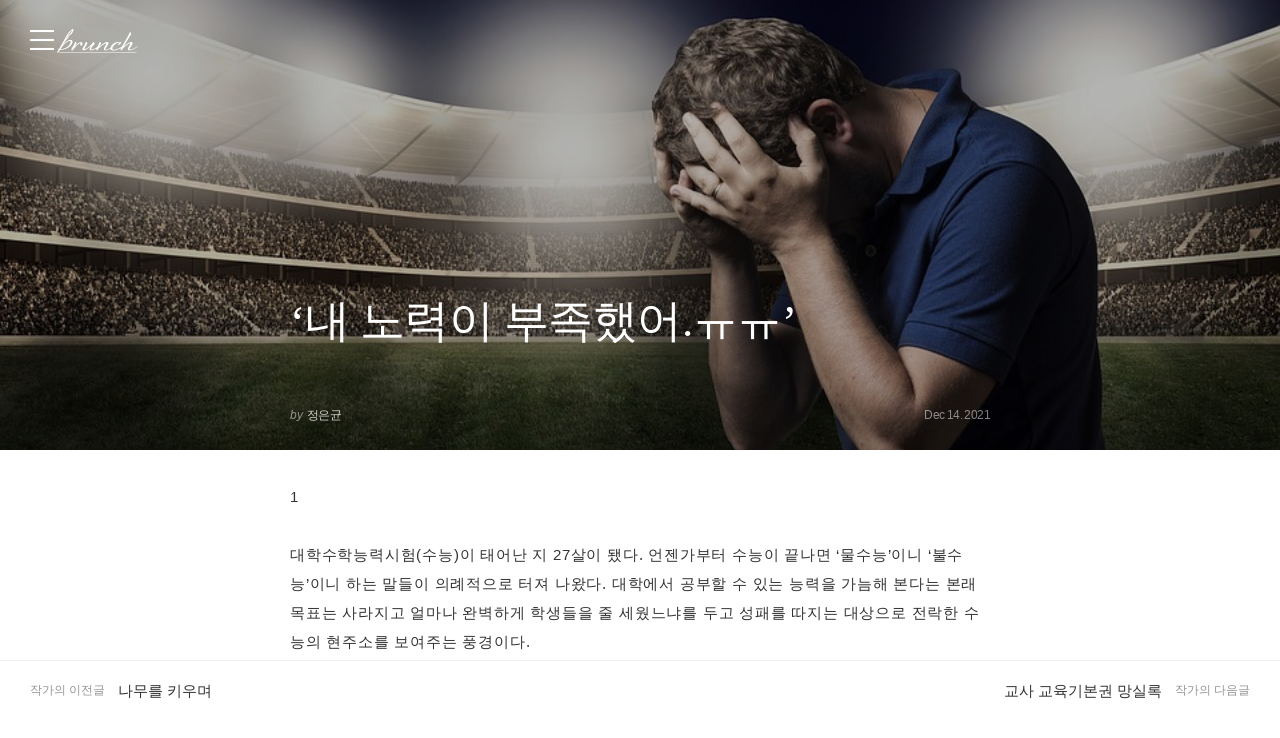

--- FILE ---
content_type: text/html;charset=UTF-8
request_url: https://brunch.co.kr/@jek1015/433
body_size: 27781
content:
<!DOCTYPE html> <html lang="ko"> <head><meta name="sentry-trace" content="cde865e65277ff16d48484965cffc7b4-2a24e86d1493bb0d-1"/>
<meta name="baggage" content="sentry-environment=production,sentry-release=prod-20260107143352-4f936fd,sentry-public_key=843035685c0b42fabb9b8d4fb1cffb09,sentry-trace_id=cde865e65277ff16d48484965cffc7b4,sentry-transaction=GET%20%2F%40%5BprofileId%5D%2F%5BarticleNo%5D,sentry-sampled=true,sentry-sample_rand=0.02979774021483239,sentry-sample_rate=1"/>
<meta name="sentry-route-name" content="%2F%40%5BprofileId%5D%2F%5BarticleNo%5D"/><title>‘내 노력이 부족했어.ㅠㅠ’</title><meta charset="utf-8"><meta http-equiv="Content-Type" content="text/html; charset=utf-8"><meta http-equiv="X-UA-Compatible" content="IE=edge"><meta name="referrer" content="always"><meta name="robots" content="max-image-preview:large"><meta name="viewport" content="user-scalable=no, initial-scale=1.0, maximum-scale=1.0, minimum-scale=1.0, width=device-width, viewport-fit=cover"><meta name="theme-color" content="#ffffff" media="(prefers-color-scheme: light)"><meta name="theme-color" content="#000000" media="(prefers-color-scheme: dark)"><meta name="title" content="‘내 노력이 부족했어.ㅠㅠ’"><meta name="description" content="1  대학수학능력시험(수능)이 태어난 지 27살이 됐다. 언젠가부터 수능이 끝나면 ‘물수능’이니 ‘불수능’이니 하는 말들이 의례적으로 터져 나왔다. 대학에서 공부할 수 있는 능력을 가늠해 본다는 본래 목표는 사라지고 얼마나 완벽하게 학생들을 줄 세웠느냐를 두고 성패를 따지는 대상으로 전락한 수능의 현주소를 보여주는 풍경이다.  올해 수능에 관한 품평들을 보"><meta name="author" content="정은균"><meta property="article:author" content="https://brunch.co.kr/@@1Znv"><meta property="og:article:author" content="정은균"><meta property="og:type" content="article"><meta property="og:site_name" content="브런치"><meta property="og:title" content="‘내 노력이 부족했어.ㅠㅠ’"><meta property="og:description" content="1  대학수학능력시험(수능)이 태어난 지 27살이 됐다. 언젠가부터 수능이 끝나면 ‘물수능’이니 ‘불수능’이니 하는 말들이 의례적으로 터져 나왔다. 대학에서 공부할 수 있는 능력을 가늠해 본다는 본래 목표는 사라지고 얼마나 완벽하게 학생들을 줄 세웠느냐를 두고 성패를 따지는 대상으로 전락한 수능의 현주소를 보여주는 풍경이다.  올해 수능에 관한 품평들을 보"><meta property="og:image" content="//img1.daumcdn.net/thumb/R1280x0.fjpg/?fname=http://t1.daumcdn.net/brunch/service/user/1Znv/image/EFEfd6T44NGyUg2hIvnWr1L4U4M.jpg"><meta property="og:url" content="undefined/@jek1015/433"><link rel="canonical" href="undefined/@jek1015/433"><meta name="twitter:card" content="summary"><meta name="twitter:app:name:iphone" content="브런치"><meta name="twitter:app:id:iphone" content="1001388574"><meta name="twitter:app:url:iphone" content="brunchapp://open"><meta name="twitter:title" content="‘내 노력이 부족했어.ㅠㅠ’"><meta name="twitter:description" content="1  대학수학능력시험(수능)이 태어난 지 27살이 됐다. 언젠가부터 수능이 끝나면 ‘물수능’이니 ‘불수능’이니 하는 말들이 의례적으로 터져 나왔다. 대학에서 공부할 수 있는 능력을 가늠해 본다는 본래 목표는 사라지고 얼마나 완벽하게 학생들을 줄 세웠느냐를 두고 성패를 따지는 대상으로 전락한 수능의 현주소를 보여주는 풍경이다.  올해 수능에 관한 품평들을 보"><meta name="twitter:image" content="//img1.daumcdn.net/thumb/C500x500.fjpg/?fname=//img1.daumcdn.net/thumb/R1280x0.fjpg/?fname=http://t1.daumcdn.net/brunch/service/user/1Znv/image/EFEfd6T44NGyUg2hIvnWr1L4U4M.jpg"><meta property="fb:app_id" content="313683402170826"><link rel="SHORTCUT ICON" href="//t1.daumcdn.net/brunch/static/icon/favicon/brunchstory/favicon_20230406.ico"><link rel="apple-touch-icon-precomposed" sizes="180x180" href="//t1.daumcdn.net/brunch/static/icon/ios/brunchstory/ico_bi_180.png"><link rel="apple-touch-icon-precomposed" sizes="152x152" href="//t1.daumcdn.net/brunch/static/icon/ios/brunchstory/ico_bi_152.png"><link rel="apple-touch-icon-precomposed" sizes="120x120" href="//t1.daumcdn.net/brunch/static/icon/ios/brunchstory/ico_bi_120.png"><script type="application/ld+json">{"@context":"http://schema.org","@type":"Organization","name":"브런치","url":"https://brunch.co.kr","sameAs":["https://play.google.com/store/apps/details?id=com.daumkakao.android.brunchapp","https://apps.apple.com/kr/app/id1001388574"]}</script><meta name="secure-token" content="ga0gJdlWrtI+QMJ6QBkl+zkw1CNU1PNOZQm6hisvbH+Lb/ua3oJeXqksLUDRCs3M"><script type="text/javascript" src="//t1.daumcdn.net/tiara/js/v1/tiara-1.2.2.min.js" integrity="sha384-Qw5nj2ARiHDKjDQFJMbmaZAkfMRCf9f/Dtdy/E0gJ9bTyuxIx2TfiMPRuLzuV5sP" crossorigin="anonymous"></script><script type="application/json" id="AGENT">{"app":"Unknown","browser":"Chrome","browserVersion":"131.0.0.0","browserWebKitVersion":"537.36","os":"Mac","osVersion":"10.15","isMobile":false,"isTablet":false,"isDesktop":true,"deviceType":"Desktop","isKakaoTalk":false,"isKakaoStory":false,"isKakaoStoryChannel":false,"isFacebook":false,"isDaum":false,"isNaver":false,"isTwitter":false,"isBand":false,"isInternetExplorer":false,"isEdge":false,"isChrome":true,"isFireFox":false,"isSafari":false,"isOpera":false,"isSamsungBrowser":false,"isWhale":false,"isIOS":false,"isAndroid":false,"isWindows":false,"isMac":true,"isIE":false}</script>  <script type="text/javascript" src="//developers.kakao.com/sdk/js/kakao.min.js?v=2"></script> <meta property="dg:plink" content="https://brunch.co.kr/@@1Znv/433"><meta name="plink" content="https://brunch.co.kr/@@1Znv/433"><meta property="article:mobile_url" content="https://brunch.co.kr/@@1Znv/433"><meta property="article:pc_url" content="https://brunch.co.kr/@@1Znv/433"><meta property="article:mobile_service_home" content="https://brunch.co.kr"><meta property="article:pc_service_home" content="https://brunch.co.kr"><meta property="article:mobile_view_url" content="https://brunch.co.kr/@@1Znv/433"><meta property="article:pc_view_url" content="https://brunch.co.kr/@@1Znv/433"><meta property="article:talk_channel_view_url" content="https://brunch.co.kr/@@1Znv/433"><meta property="article:txid" content="1Znv_433"><meta name="article:media_name" content="정은균"><meta name="article:service_name" content="브런치"><meta property="article:published_time" content="2021-12-14T07:01+09:00"><meta property="og:regDate" content="2021-12-14T07:01+09:00"><script type="application/ld+json">{"@context":"https:\/\/schema.org","@type":"BlogPosting","image":[{"type":"cover","userId":"1Znv","articleNo":433,"order":1,"url":"http:\/\/t1.daumcdn.net\/brunch\/service\/user\/1Znv\/image\/EFEfd6T44NGyUg2hIvnWr1L4U4M.jpg","width":960,"height":577,"magazineNoList":null,"magazineNo":null}],"url":"https:\/\/brunch.co.kr\/@@1Znv\/433","dateCreated":"2021-12-14T07:01+09:00","dateModified":"2021-12-24T02:26+09:00","datePublished":"2021-12-14T07:01+09:00","headline":"‘내 노력이 부족했어.ㅠㅠ’","name":"‘내 노력이 부족했어.ㅠㅠ’","description":"1  대학수학능력시험(수능)이 태어난 지 27살이 됐다. 언젠가부터 수능이 끝나면 ‘물수능’이니 ‘불수능’이니 하는 말들이 의례적으로 터져 나왔다. 대학에서 공부할 수 있는 능력을 가늠해 본다는 본래 목표는 사라지고 얼마나 완벽하게 학생들을 줄 세웠느냐를 두고 성패를 따지는 대상으로 전락한 수능의 현주소를 보여주는 풍경이다.  올해 수능에 관한 품평들을 보","identifier":"jek1015\/433","author":{"@type":"Person","name":"정은균","url":"https:\/\/brunch.co.kr\/@jek1015"},"publisher":{"@type":"Person","name":"정은균"},"mainEntityOfPage":{"@type":"WebPage","@id":"https:\/\/brunch.co.kr\/@@1Znv\/433"},"isAccessibleForFree":false}</script> <script type="application/json" id="LIKE_DATA">{"isLiked":false,"likeCount":14}</script> <script type="application/json" id="COMMENT_STORE">0</script> <script type="application/json" id="PROFILE_DATA">{"followerCount":936,"followingCount":6,"isFollowed":false,"isNotified":false,"isJoinedMembership":false,"isBlocked":false,"userId":"1Znv","userName":"정은균","userImage":"http://t1.daumcdn.net/brunch/service/user/1Znv/image/sWBivggdIhwegC0PXknTigWtB6Q.JPG","profileId":"jek1015","profileImage":null,"description":"국어 교사. \u003c교육을 읽다\u003e, \u003c호모 스쿨 라이터스\u003e, \u003c학교 민주주의의 불한당들\u003e 등 교육에 관한 책과, \u003c언어뎐\u003e, \u003c한글 이야기\u003e 같은 말글 책을 수권 냈다.","descriptionDetail":"","userSns":{"userId":"1Znv","website":"","facebook":"","twitter":"","instagram":"","agreeSns":false,"createTime":1537974626000,"updateTime":1683213981000},"bookStoreBookList":[],"profileCategoryList":[{"category":"subject","categoryNo":1,"categoryName":"주제","keywordList":[{"no":7,"keyword":"교육","frequency":null,"sequence":0,"keywordNo":728},{"no":51,"keyword":"정치","frequency":null,"sequence":1,"keywordNo":2840}]},{"category":"job","categoryNo":2,"categoryName":"직업","keywordList":[{"no":71,"keyword":"교사","frequency":null,"sequence":0,"keywordNo":723},{"no":113,"keyword":"학생","frequency":null,"sequence":1,"keywordNo":3469}]}],"brunchActivityList":[],"mainProduct":null,"link":"/@jek1015","company":"","jobKeyword":"교사","topCreator":{"displayName":"에세이 분야 크리에이터","link":"https://cs.kakao.com/helps_html/1073210470?lang=ko"},"membership":{"membershipNo":4850,"userId":"1Znv","title":"정은균 작가 멤버십","webProductId":"1036w_membership_474269","andProductId":"1036r_membership_474269","iosProductId":"1036r_membership_474269","status":"STARTED","webAmount":3900,"andAmount":4400,"iosAmount":5200,"statusDesc":{"canInitialBuy":true,"canProduceContents":true,"active":true,"pending":false,"canRequestMembership":false}},"acceptPropose":true,"articleViewType":"TEXT","articleCount":484,"magazineCount":1,"readingNoteCount":0,"author":true}</script> <script type="application/json" id="ARTICLE_DATA">{"isPublish":true,"isDraft":false,"isPrivate":false,"isBlind":false,"isRestrict":false,"isReserved":false,"isMagazineOrBrunchbookContent":false,"isMagazineContent":false,"isBrunchbookContent":false,"isSerialBrunchbookContent":false,"isMembershipContent":false,"isDraftBrunchbook":false,"articleUrl":"/@jek1015/433","articleImageUrl":"http://t1.daumcdn.net/brunch/service/user/1Znv/image/EFEfd6T44NGyUg2hIvnWr1L4U4M.jpg","no":433,"title":"‘내 노력이 부족했어.ㅠㅠ’","subTitle":"","status":"publish","authorUserId":"1Znv","authorName":"정은균","authorProfileId":"jek1015","magazineNo":0,"magazineType":null,"magazineAddressUri":null,"magazineCoverImage":null,"commentWritable":true,"likeCount":14,"commentCount":0,"donationCommentCount":0,"contentSummary":"1  대학수학능력시험(수능)이 태어난 지 27살이 됐다. 언젠가부터 수능이 끝나면 ‘물수능’이니 ‘불수능’이니 하는 말들이 의례적으로 터져 나왔다. 대학에서 공부할 수 있는 능력을 가늠해 본다는 본래 목표는 사라지고 얼마나 완벽하게 학생들을 줄 세웠느냐를 두고 성패를 따지는 대상으로 전락한 수능의 현주소를 보여주는 풍경이다.  올해 수능에 관한 품평들을 보","articleKeywords":[{"no":70982,"keywordNo":0,"keyword":"수학능력시험","keywordCount":0,"rank":0,"userId":"1Znv","articleNo":433,"sequence":1,"count":0,"type":"suggest","hideView":false,"hideEditor":false,"publishTime":null,"status":null,"publishTimestamp":0,"contentId":"1Znv_433"},{"no":728,"keywordNo":0,"keyword":"교육","keywordCount":0,"rank":0,"userId":"1Znv","articleNo":433,"sequence":2,"count":0,"type":"white","hideView":false,"hideEditor":false,"publishTime":null,"status":null,"publishTimestamp":0,"contentId":"1Znv_433"},{"no":666,"keywordNo":0,"keyword":"공부","keywordCount":0,"rank":0,"userId":"1Znv","articleNo":433,"sequence":3,"count":0,"type":"white","hideView":false,"hideEditor":false,"publishTime":null,"status":null,"publishTimestamp":0,"contentId":"1Znv_433"}],"articleReservation":null,"promotionEnabled":false,"publishTime":1639465299930}</script>  <link rel="stylesheet" href="//t1.daumcdn.net/brunch/home_front/prod/20260107143352/_astro/index.BicLNMlp.css">
<link rel="stylesheet" href="//t1.daumcdn.net/brunch/home_front/prod/20260107143352/_astro/index.sSiTGT_p.css">
<style>.label_cheer{align-items:center;border-radius:2px;display:inline-flex;height:40px;padding:0 14px;position:relative;z-index:0}.label_cheer:before{background-color:#f8f8f8;border-radius:2px;content:"";height:100%;left:0;position:absolute;top:0;width:100%;z-index:-1}.label_cheer .ico_line_cheer{height:23px;margin-right:5px;margin-top:-2px;width:23px}.label_cheer .txt_label{color:#333}.label_cheer .ico_line_cheer path{fill:#333}.dark .label_cheer .txt_label{color:#959595}.dark .label_cheer .ico_line_cheer path{fill:#959595}.label_cheer.type_01:before{background-color:#f5f1e4}.label_cheer.type_01 .txt_label{color:#80702a}.label_cheer.type_01 .ico_line_cheer path{fill:#80702a}.label_cheer.type_02:before{background-color:#e4f0e9}.label_cheer.type_02 .txt_label{color:#377856}.label_cheer.type_02 .ico_line_cheer path{fill:#377856}.label_cheer.type_03:before{background-color:#dfecf5}.label_cheer.type_03 .txt_label{color:#3968ad}.label_cheer.type_03 .ico_line_cheer path{fill:#3968ad}.label_cheer.type_04:before{background-color:#dfe1f5}.label_cheer.type_04 .txt_label{color:#6255ad}.label_cheer.type_04 .ico_line_cheer path{fill:#6255ad}.label_cheer.type_05:before{background-color:#f5dfe0}.label_cheer.type_05 .txt_label{color:#944756}.label_cheer.type_05 .ico_line_cheer path{fill:#944756}.label_cheer.type_06:before{background-color:#f6f0db}.label_cheer.type_06 .txt_label{color:#bf7201}.label_cheer.type_06 .ico_line_cheer path{fill:#bf7201}.dark .label_cheer.type_01:before{background-color:#1a1711}.dark .label_cheer.type_02:before{background-color:#101a14}.dark .label_cheer.type_03:before{background-color:#071724}.dark .label_cheer.type_04:before{background-color:#15122b}.dark .label_cheer.type_05:before{background-color:#1c1011}.dark .label_cheer.type_06:before{background-color:#1d1810}
</style>
<link rel="stylesheet" href="//t1.daumcdn.net/brunch/home_front/prod/20260107143352/_astro/index.DmD26uPQ.css">
<style>blockquote,body,button,code,dd,div,dl,dt,fieldset,form,h1,h2,h3,h4,h5,h6,input,legend,li,ol,p,pre,select,td,textarea,th,ul{margin:0;padding:0}fieldset,img{border:0}dl,li,menu,ol,ul{list-style:none}blockquote,q{quotes:none}blockquote:after,blockquote:before,q:after,q:before{content:"";content:none}button,input,select,textarea{vertical-align:middle}input::-ms-clear{display:none}button{background-color:transparent;border:0;cursor:pointer;outline:none}body{background:#fff;color:#333}body,button,input,select,td,textarea,th{font-size:14px;line-height:1.5}a{color:#333;text-decoration:none}a:active{background-color:transparent}address,caption,cite,code,dfn,em,var{font-style:normal;font-weight:400}
body{font-family:Noto Sans DemiLight,Malgun Gothic,sans-serif}button,input,select,textarea{border:0;font-family:inherit;outline:none}a:hover{text-decoration:none}
</style>
<link rel="stylesheet" href="//t1.daumcdn.net/brunch/home_front/prod/20260107143352/_astro/mobile.D4BY201H.css">
<style>.gnb .ico{background-image:url(https://t1.daumcdn.net/brunch/static/img/help/pc/ico_view_cover.v4_230130.png);background-repeat:no-repeat;line-height:0;overflow:hidden;text-indent:-9999px}@media only screen and (min-resolution:1.5dppx){.gnb .ico{background-image:url(https://t1.daumcdn.net/brunch/static/img/help/pc/ico_view_cover.v4_rtn_230130.png);background-size:240px 300px}}.gnb .ico.ico_menu{background-position:0 0;height:20px;width:27px}.gnb .ico.ico_menu.new{background-position:0 -58px;height:22px;margin-top:-2px;width:27px}.gnb.white:not(.beyond_content) .ico.ico_menu{background-position:0 -30px}.gnb.white:not(.beyond_content) .ico.ico_menu.new{background-position:-30px -58px}.gnb .ico.ico_search{background-position:-30px 0;height:22px;width:22px}.gnb .ico.ico_search_gray{background-position:-57px 0;height:22px;width:22px}.gnb.white:not(.beyond_content) .ico.ico_search{background-position:-30px -30px}.gnb .ico.ico_likeit{background-position:-60px -90px;height:20px;width:21px}.gnb.white:not(.beyond_content) .ico_likeit{background-position:0 -90px}.gnb .ico.ico_comment{background-position:-30px -120px;height:20px;width:20px}.gnb.white:not(.beyond_content) .ico.ico_comment{background-position:0 -120px}.gnb .ico.ico_modify{background-position:-30px -150px;height:20px;width:20px}.gnb.white:not(.beyond_content) .ico.ico_modify{background-position:0 -150px}.gnb .ico.ico_delete{background-position:-90px -150px;height:20px;width:20px}.gnb.white:not(.beyond_content) .ico.ico_delete{background-position:-60px -150px}.gnb .ico.ico_private{background-position:-150px -150px;height:20px;width:20px}.gnb.white:not(.beyond_content) .ico.ico_private{background-position:-120px -150px}.gnb .ico.ico_stats{background-position:-150px -120px;height:20px;width:20px}.gnb.white:not(.beyond_content) .ico.ico_stats{background-position:-120px -120px}.gnb .ico.ico_report{background-position:-150px -90px;height:20px;width:20px}.gnb.white:not(.beyond_content) .ico.ico_report{background-position:-120px -90px}.gnb .ico.ico_action{background-position:-180px 0;height:20px;transition:transform .2s;width:20px}.gnb .ico.ico_action.open{transform:rotate(-90deg)}.gnb.white:not(.beyond_content) .ico.ico_action{background-position:-120px 0}.gnb .ico.ico_cheer{background-image:url(https://t1.daumcdn.net/brunch9/static/imgs/icons/black_donation.svg);height:22px;width:22px}.gnb.white:not(.beyond_content) .ico.ico_cheer{background-image:url(https://t1.daumcdn.net/brunch9/static/imgs/icons/white_donation.svg)}.gnb{color:#666;height:80px;left:0;position:absolute;right:0;top:0;transition:background .2s ease-out;width:100%;z-index:10001}.gnb.white:not(.beyond_content){color:#fff}.brunch_profile .gnb.white:not(.beyond_content),.gnb.white.reading-challenge:not(.beyond_content){color:#000}.gnb .gnb__logo{display:block;line-height:0}.gnb .brunch-text-logo-pc{--brunch-logo-main:#231f20;height:32px;margin-top:-5px;transition:opacity .2s ease-in-out;width:112px}.gnb.white:not(.beyond_content) .brunch-text-logo-pc{--brunch-logo-main:#fff}.gnb .wrap_left{display:flex;gap:14px;left:30px;position:absolute;top:30px}.gnb .wrap_left .logo_service{margin-top:-1px}.gnb .wrap_center{display:inline-block;font-family:Noto Sans Light,Malgun Gothic,sans-serif;font-size:17px;left:50%;letter-spacing:-1px;line-height:25px;position:absolute;text-align:center;top:27px;transform:translate(-50%)}.gnb .wrap_right{position:absolute;right:30px;top:30px}.gnb .wrap_bottom{left:0;position:absolute;right:0;top:0;width:100%}.gnb.beyond_content{background:#fffffff2;border-bottom:1px solid #ddd;box-sizing:border-box;height:60px;overflow:visible;position:fixed}.gnb.beyond_content .wrap_left{top:20px}.gnb.beyond_content .wrap_center{top:17px}.gnb.beyond_content .wrap_right{top:20px}.gnb.reading-challenge .reading-challenge-tabs{display:none}.gnb.beyond_content .reading-challenge-tabs{display:block}.gnb.beyond_content.reading-challenge .wrap_center{top:7px}
</style>
<link rel="stylesheet" href="//t1.daumcdn.net/brunch/home_front/prod/20260107143352/_astro/pc.DtWZjn0W.css">
<style>@keyframes svelte-rcjte7-search-slide-in{0%{opacity:0;transform:translate(37px)}to{opacity:1;transform:translate(0)}}.wrap_btn_search.svelte-rcjte7{display:flex}.wrap_btn_search.show.svelte-rcjte7{background:#fff;border:1px solid #ddd;border-radius:20px;box-sizing:border-box;height:36px;padding-left:37px;padding-right:20px;position:relative;right:-16px;top:-7px;width:206px}.wrap_btn_search.show.svelte-rcjte7 form:where(.svelte-rcjte7){display:flex;flex:1;overflow:hidden;padding-top:6px}.wrap_btn_search.show.svelte-rcjte7 input:where(.svelte-rcjte7){animation:svelte-rcjte7-search-slide-in .15s ease-out;animation-delay:.1s;animation-fill-mode:backwards;font-size:12px;height:20px;line-height:18px;width:100%}.wrap_btn_search.show.svelte-rcjte7 .btn_search:where(.svelte-rcjte7){position:absolute;right:0;top:7px;transform:translate(-172px);transition:transform .2s ease-out}
.ico_check.svelte-1nisenf{height:17px;margin-right:2px;vertical-align:sub;width:17px}.btn_subscription.svelte-1nisenf{background-color:#fff;border:1px solid #00c6be;color:#00c6be;display:block;opacity:.9}.dark .btn_subscription.svelte-1nisenf{background-color:#000}.btn_subscription.active.svelte-1nisenf{background-color:#00c6be;border:none;color:#fff}.btn_subscription.svelte-1nisenf .txt_default:where(.svelte-1nisenf){display:inline-block;padding-top:1px}
.donation_mint_decoration.svelte-1ah8g1v{text-decoration:underline;text-decoration-color:#70d6d380}
.loader.svelte-9f5412{height:50px;width:50px}.layer-more-loading.svelte-9f5412 .loader:where(.svelte-9f5412){margin:0 auto;padding:20px 0;width:26px}.loader.svelte-9f5412 .dot:where(.svelte-9f5412){animation:svelte-9f5412-loading .8s linear infinite;background-color:#06c3bdb3;border-radius:3px;height:6px;margin:10px;opacity:.25;width:6px}.loader.svelte-9f5412 .dot2:where(.svelte-9f5412){animation-delay:1s}.loader.svelte-9f5412 .dot3:where(.svelte-9f5412){animation-delay:2s}@keyframes svelte-9f5412-loading{0%{opacity:.4}33%{opacity:1}66%{opacity:.7}to{opacity:.4}}
</style>
<link rel="stylesheet" href="//t1.daumcdn.net/brunch/home_front/prod/20260107143352/_astro/dev-settings-button-pc.CZPKyxUm.css">
<link rel="stylesheet" href="//t1.daumcdn.net/brunch/home_front/prod/20260107143352/_astro/article-modal-handler-pc.CgMv-rai.css">
<link rel="stylesheet" href="//t1.daumcdn.net/brunch/home_front/prod/20260107143352/_astro/sidebar.ooCT-hxV.css">
<link rel="stylesheet" href="//t1.daumcdn.net/brunch/home_front/prod/20260107143352/_astro/message-handler-pc.C9Nc_wAJ.css">
<style>.cont_slide.svelte-1jvjel5{font-family:auto;padding-top:142px}.slide_box.svelte-1jvjel5{overflow:hidden;position:relative;white-space:nowrap}.slide_box.svelte-1jvjel5 .list_slide:where(.svelte-1jvjel5){height:352px;position:relative;width:500px}.slide_box.svelte-1jvjel5 .slide_item:where(.svelte-1jvjel5){filter:blur(3px);height:100%;inset:0;mix-blend-mode:multiply;opacity:0;position:absolute;transition:all .3s ease-in-out;width:100%}.slide_box.svelte-1jvjel5 .slide_item[aria-hidden=false]:where(.svelte-1jvjel5){filter:blur(0);opacity:1}.slide_box.svelte-1jvjel5 .thum_item:where(.svelte-1jvjel5){display:block;height:208px;margin:0 auto;width:315px}.slide_box.svelte-1jvjel5 .thum_item:where(.svelte-1jvjel5) img:where(.svelte-1jvjel5){height:100%;width:100%}.slide_box.svelte-1jvjel5 .cont_item:where(.svelte-1jvjel5){display:block;margin:41px auto 17px;text-align:center}.slide_box.svelte-1jvjel5 .cont_item:where(.svelte-1jvjel5) .tit_info:where(.svelte-1jvjel5){display:block;font-size:27px;font-weight:400;line-height:1;margin-bottom:14px}.slide_box.svelte-1jvjel5 .cont_item:where(.svelte-1jvjel5) .txt_info:where(.svelte-1jvjel5){color:#999;display:block;font-size:15px;white-space:pre-line}.paging_box.svelte-1jvjel5{align-items:center;display:flex;gap:23px;justify-content:center;padding:3px 0}.paging_box.svelte-1jvjel5 .btn_arrow:where(.svelte-1jvjel5){display:inline-block;height:18px;width:18px}.paging_box.svelte-1jvjel5 .paging:where(.svelte-1jvjel5){display:flex;gap:3px}.paging_box.svelte-1jvjel5 .paging:where(.svelte-1jvjel5) li:where(.svelte-1jvjel5){display:inline-block}.paging_box.svelte-1jvjel5 .paging:where(.svelte-1jvjel5) .btn_paging:where(.svelte-1jvjel5){display:inline-block;height:18px;width:18px}.paging_box.svelte-1jvjel5 .paging:where(.svelte-1jvjel5) .btn_paging:where(.svelte-1jvjel5):before{border:1px solid #dedede;border-radius:50%;box-sizing:border-box;content:"";display:inline-block;height:8px;width:8px}.paging_box.svelte-1jvjel5 .paging:where(.svelte-1jvjel5) .btn_paging.on:where(.svelte-1jvjel5):before{background-color:#b2b2b2;border:none}.login_modal.svelte-1gj0d08{background-color:#0000004d;height:100%;left:0;position:fixed;top:0;width:100%;z-index:110000}.login_modal_content.svelte-1gj0d08{background-color:#fff;border-radius:15px;display:flex;height:610px;left:calc(50% - 500px);overflow:hidden;position:absolute;top:calc(50% - 305px);width:1000px}.item_slide.svelte-1gj0d08{width:50%}.item_slide.svelte-1gj0d08 .top_logo:where(.svelte-1gj0d08){left:62px;position:absolute;top:83px;z-index:1}.item_start.svelte-1gj0d08{background-color:#f8f8f8;padding:94px 47px 72px;width:50%}.item_start.svelte-1gj0d08 .box_start:where(.svelte-1gj0d08){border-bottom:1px solid #e7e7e7;padding-bottom:49px}.item_start.svelte-1gj0d08 .box_start:where(.svelte-1gj0d08) .tit_txt:where(.svelte-1gj0d08){display:block;font-family:auto;font-size:22px;font-weight:400;line-height:22px;margin-bottom:18px}.item_start.svelte-1gj0d08 .box_searh:where(.svelte-1gj0d08){padding:40px 0}.item_start.svelte-1gj0d08 .box_searh:where(.svelte-1gj0d08) .tit_txt:where(.svelte-1gj0d08){display:block;font-family:auto;font-size:15px;font-weight:400}.item_start.svelte-1gj0d08 .link_search:where(.svelte-1gj0d08){background-color:#fff;border-radius:5px;box-sizing:border-box;color:#333;display:block;font-family:auto;font-size:16px;height:60px;line-height:61px;margin-top:14px;text-align:center;text-decoration:none;width:100%}.item_start.svelte-1gj0d08 .link_search.link_start:where(.svelte-1gj0d08){background:#ffe500}.item_start.svelte-1gj0d08 .link_search.link_start:where(.svelte-1gj0d08) .ico_kakao:where(.svelte-1gj0d08){position:relative;top:1px}.item_start.svelte-1gj0d08 .link_search.link_start:where(.svelte-1gj0d08) .txt_item:where(.svelte-1gj0d08){display:inline-block;font-family:auto;position:relative;top:1px}.item_start.svelte-1gj0d08 .desc_help:where(.svelte-1gj0d08){color:#6c6c6c;display:block;font-family:auto;font-size:14px;margin-top:57px;text-align:center;text-decoration:underline}.btn_close.svelte-1gj0d08{position:absolute;right:27px;top:25px}
.black_dimmed_layer.svelte-14ancqy{background-color:#000;height:100%;left:0;opacity:.5;position:fixed;top:0;width:100%;z-index:100000}.unsubscribe_layer.svelte-14ancqy{background-color:#fff;border:1px solid #ddd;height:283px;left:50%;position:fixed;text-align:center;top:50%;transform:translate(-50%,-50%);width:460px;z-index:100000}.unsubscribe_layer.svelte-14ancqy .title:where(.svelte-14ancqy){color:#333;font-size:24px;font-weight:300;letter-spacing:-.75px;margin-top:54px}.unsubscribe_layer.svelte-14ancqy .text:where(.svelte-14ancqy){color:#959595;font-size:14px;font-weight:300;line-height:22px;margin-top:21px}.unsubscribe_layer.svelte-14ancqy .btns:where(.svelte-14ancqy){margin-top:30px}.unsubscribe_layer.svelte-14ancqy button:where(.svelte-14ancqy){background-color:#fff;border-radius:40px;height:42px;padding:9px 16px 11px;width:142px}.unsubscribe_layer.svelte-14ancqy .continue_subscription:where(.svelte-14ancqy){border:1px solid #ddd;color:#959595}.unsubscribe_layer.svelte-14ancqy .cancel_subscription:where(.svelte-14ancqy){border:1px solid #00c3bd;color:#00c6be;margin-left:10px}
</style>
<link rel="stylesheet" href="//t1.daumcdn.net/brunch/home_front/prod/20260107143352/_astro/mobile.D2NzhJoo.css"><script type="module" src="//t1.daumcdn.net/brunch/home_front/prod/20260107143352/_astro/page.D3YqS1c8.js"></script></head> <body>     <tiara-page t-name="글뷰 > 페이지뷰" t-section="article" t-page="articleview" t-action-kind="ViewContent" data-tiara-id="433" data-tiara-type="publish" data-tiara-name="‘내 노력이 부족했어.ㅠㅠ’" data-tiara-category="정은균" data-tiara-category_id="jek1015" data-tiara-author="정은균" data-tiara-author_id="@@1Znv" data-tiara-series_id="0" data-tiara-image="http://t1.daumcdn.net/brunch/service/user/1Znv/image/EFEfd6T44NGyUg2hIvnWr1L4U4M.jpg" data-tiara-tags="수학능력시험, 교육, 공부"></tiara-page> <tiara-usage t-target="#ArticleView"></tiara-usage>  <tiara-area t-name="cover" t-target=".wrap_cover"></tiara-area> <tiara-area t-name="body" t-target="#ArticleView"></tiara-area>  <tiara-area t-name="brunchbook_article" t-target=".info_article.magazine_article"></tiara-area> <tiara-area t-name="recommended_article" t-target=".wrap_related_article"></tiara-area> <tiara-area t-name="profile" t-target=".wrap_author"></tiara-area> <tiara-area t-name="banner" t-target=".wrap_article_footer_banner"></tiara-area>  <style>astro-island,astro-slot,astro-static-slot{display:contents}</style><script>(()=>{var e=async t=>{await(await t())()};(self.Astro||(self.Astro={})).load=e;window.dispatchEvent(new Event("astro:load"));})();</script><script>(()=>{var A=Object.defineProperty;var g=(i,o,a)=>o in i?A(i,o,{enumerable:!0,configurable:!0,writable:!0,value:a}):i[o]=a;var d=(i,o,a)=>g(i,typeof o!="symbol"?o+"":o,a);{let i={0:t=>m(t),1:t=>a(t),2:t=>new RegExp(t),3:t=>new Date(t),4:t=>new Map(a(t)),5:t=>new Set(a(t)),6:t=>BigInt(t),7:t=>new URL(t),8:t=>new Uint8Array(t),9:t=>new Uint16Array(t),10:t=>new Uint32Array(t),11:t=>1/0*t},o=t=>{let[l,e]=t;return l in i?i[l](e):void 0},a=t=>t.map(o),m=t=>typeof t!="object"||t===null?t:Object.fromEntries(Object.entries(t).map(([l,e])=>[l,o(e)]));class y extends HTMLElement{constructor(){super(...arguments);d(this,"Component");d(this,"hydrator");d(this,"hydrate",async()=>{var b;if(!this.hydrator||!this.isConnected)return;let e=(b=this.parentElement)==null?void 0:b.closest("astro-island[ssr]");if(e){e.addEventListener("astro:hydrate",this.hydrate,{once:!0});return}let c=this.querySelectorAll("astro-slot"),n={},h=this.querySelectorAll("template[data-astro-template]");for(let r of h){let s=r.closest(this.tagName);s!=null&&s.isSameNode(this)&&(n[r.getAttribute("data-astro-template")||"default"]=r.innerHTML,r.remove())}for(let r of c){let s=r.closest(this.tagName);s!=null&&s.isSameNode(this)&&(n[r.getAttribute("name")||"default"]=r.innerHTML)}let p;try{p=this.hasAttribute("props")?m(JSON.parse(this.getAttribute("props"))):{}}catch(r){let s=this.getAttribute("component-url")||"<unknown>",v=this.getAttribute("component-export");throw v&&(s+=` (export ${v})`),console.error(`[hydrate] Error parsing props for component ${s}`,this.getAttribute("props"),r),r}let u;await this.hydrator(this)(this.Component,p,n,{client:this.getAttribute("client")}),this.removeAttribute("ssr"),this.dispatchEvent(new CustomEvent("astro:hydrate"))});d(this,"unmount",()=>{this.isConnected||this.dispatchEvent(new CustomEvent("astro:unmount"))})}disconnectedCallback(){document.removeEventListener("astro:after-swap",this.unmount),document.addEventListener("astro:after-swap",this.unmount,{once:!0})}connectedCallback(){if(!this.hasAttribute("await-children")||document.readyState==="interactive"||document.readyState==="complete")this.childrenConnectedCallback();else{let e=()=>{document.removeEventListener("DOMContentLoaded",e),c.disconnect(),this.childrenConnectedCallback()},c=new MutationObserver(()=>{var n;((n=this.lastChild)==null?void 0:n.nodeType)===Node.COMMENT_NODE&&this.lastChild.nodeValue==="astro:end"&&(this.lastChild.remove(),e())});c.observe(this,{childList:!0}),document.addEventListener("DOMContentLoaded",e)}}async childrenConnectedCallback(){let e=this.getAttribute("before-hydration-url");e&&await import(e),this.start()}async start(){let e=JSON.parse(this.getAttribute("opts")),c=this.getAttribute("client");if(Astro[c]===void 0){window.addEventListener(`astro:${c}`,()=>this.start(),{once:!0});return}try{await Astro[c](async()=>{let n=this.getAttribute("renderer-url"),[h,{default:p}]=await Promise.all([import(this.getAttribute("component-url")),n?import(n):()=>()=>{}]),u=this.getAttribute("component-export")||"default";if(!u.includes("."))this.Component=h[u];else{this.Component=h;for(let f of u.split("."))this.Component=this.Component[f]}return this.hydrator=p,this.hydrate},e,this)}catch(n){console.error(`[astro-island] Error hydrating ${this.getAttribute("component-url")}`,n)}}attributeChangedCallback(){this.hydrate()}}d(y,"observedAttributes",["props"]),customElements.get("astro-island")||customElements.define("astro-island",y)}})();</script><astro-island uid="Z2oFlIC" component-url="//t1.daumcdn.net/brunch/home_front/prod/20260107143352/_astro/article-gnb-pc.BOhwoAIo.js" component-export="default" renderer-url="//t1.daumcdn.net/brunch/home_front/prod/20260107143352/_astro/client.svelte.D3xjVvay.js" props="{&quot;cover&quot;:[0,{&quot;type&quot;:[0,&quot;cover&quot;],&quot;kind&quot;:[0,&quot;cover_half&quot;],&quot;align&quot;:[0,&quot;left&quot;],&quot;style&quot;:[0,{&quot;backgroundImage&quot;:[0,&quot;http://t1.daumcdn.net/brunch/service/user/1Znv/image/EFEfd6T44NGyUg2hIvnWr1L4U4M.jpg&quot;]}],&quot;title&quot;:[0,{&quot;text&quot;:[0,&quot;‘내 노력이 부족했어.ㅠㅠ’&quot;],&quot;style&quot;:[0,{&quot;color&quot;:[0,&quot;#ffffff&quot;]}],&quot;data&quot;:[0]}],&quot;titleSub&quot;:[0,{&quot;text&quot;:[0,&quot;&quot;],&quot;style&quot;:[0],&quot;data&quot;:[0]}],&quot;data&quot;:[1,[]],&quot;width&quot;:[0,&quot;960&quot;],&quot;height&quot;:[0,&quot;577&quot;]}],&quot;article&quot;:[0,{&quot;id&quot;:[0,null],&quot;version&quot;:[0,null],&quot;no&quot;:[0,433],&quot;userId&quot;:[0,&quot;1Znv&quot;],&quot;userName&quot;:[0,&quot;정은균&quot;],&quot;status&quot;:[0,&quot;publish&quot;],&quot;magazineNo&quot;:[0,0],&quot;magazineAddress&quot;:[0,null],&quot;magazineAddressUri&quot;:[0,null],&quot;magazineArticleId&quot;:[0,0],&quot;magazineTitle&quot;:[0,null],&quot;magazineStatus&quot;:[0,null],&quot;magazineType&quot;:[0,null],&quot;brunchbookSerialStatus&quot;:[0,null],&quot;magazineCoverImage&quot;:[0,null],&quot;commentWritable&quot;:[0,true],&quot;commentCount&quot;:[0,0],&quot;donationCommentCount&quot;:[0,0],&quot;donationCommentNoJson&quot;:[0,&quot;[]&quot;],&quot;donationCommentList&quot;:[0,null],&quot;donationTotalAmount&quot;:[0,0],&quot;likeCount&quot;:[0,14],&quot;title&quot;:[0,&quot;‘내 노력이 부족했어.ㅠㅠ’&quot;],&quot;subTitle&quot;:[0,&quot;&quot;],&quot;contentSummary&quot;:[0,&quot;1  대학수학능력시험(수능)이 태어난 지 27살이 됐다. 언젠가부터 수능이 끝나면 ‘물수능’이니 ‘불수능’이니 하는 말들이 의례적으로 터져 나왔다. 대학에서 공부할 수 있는 능력을 가늠해 본다는 본래 목표는 사라지고 얼마나 완벽하게 학생들을 줄 세웠느냐를 두고 성패를 따지는 대상으로 전락한 수능의 현주소를 보여주는 풍경이다.  올해 수능에 관한 품평들을 보&quot;],&quot;contentHash&quot;:[0,&quot;663c125586a0aca6fe8a5a859511d4aaa3e1a030&quot;],&quot;authorComment&quot;:[0,&quot;작가의 한마디가 나옵니다.&quot;],&quot;membershipContent&quot;:[0,false],&quot;promotionEnabled&quot;:[0,false],&quot;createTime&quot;:[0,1639465299000],&quot;updateTime&quot;:[0,1640312775699],&quot;publishTime&quot;:[0,1639465299930],&quot;publishTimestamp&quot;:[0,1639465299930],&quot;restrictTime&quot;:[0,null],&quot;content&quot;:[0,&quot;{\&quot;cover\&quot;:{\&quot;type\&quot;:\&quot;cover\&quot;,\&quot;kind\&quot;:\&quot;cover_half\&quot;,\&quot;align\&quot;:\&quot;left\&quot;,\&quot;style\&quot;:{\&quot;background-image\&quot;:\&quot;http://t1.daumcdn.net/brunch/service/user/1Znv/image/EFEfd6T44NGyUg2hIvnWr1L4U4M.jpg\&quot;},\&quot;title\&quot;:{\&quot;type\&quot;:\&quot;text\&quot;,\&quot;text\&quot;:\&quot;‘내 노력이 부족했어.ㅠㅠ’\&quot;,\&quot;style\&quot;:{\&quot;color\&quot;:\&quot;#ffffff\&quot;}},\&quot;title-sub\&quot;:{\&quot;type\&quot;:\&quot;text\&quot;,\&quot;text\&quot;:\&quot;\&quot;},\&quot;width\&quot;:\&quot;960\&quot;,\&quot;height\&quot;:\&quot;577\&quot;},\&quot;body\&quot;:[{\&quot;type\&quot;:\&quot;text\&quot;,\&quot;data\&quot;:[{\&quot;type\&quot;:\&quot;text\&quot;,\&quot;text\&quot;:\&quot;1\&quot;}],\&quot;size\&quot;:\&quot;h4\&quot;},{\&quot;type\&quot;:\&quot;text\&quot;,\&quot;data\&quot;:[{\&quot;type\&quot;:\&quot;br\&quot;}],\&quot;size\&quot;:\&quot;h4\&quot;},{\&quot;type\&quot;:\&quot;text\&quot;,\&quot;data\&quot;:[{\&quot;type\&quot;:\&quot;text\&quot;,\&quot;text\&quot;:\&quot;대학수학능력시험(수능)이 태어난 지 27살이 됐다. 언젠가부터 수능이 끝나면 ‘물수능’이니 ‘불수능’이니 하는 말들이 의례적으로 터져 나왔다. 대학에서 공부할 수 있는 능력을 가늠해 본다는 본래 목표는 사라지고 얼마나 완벽하게 학생들을 줄 세웠느냐를 두고 성패를 따지는 대상으로 전락한 수능의 현주소를 보여주는 풍경이다.\&quot;}],\&quot;size\&quot;:\&quot;h4\&quot;},{\&quot;type\&quot;:\&quot;text\&quot;,\&quot;data\&quot;:[{\&quot;type\&quot;:\&quot;br\&quot;}],\&quot;size\&quot;:\&quot;h4\&quot;},{\&quot;type\&quot;:\&quot;text\&quot;,\&quot;data\&quot;:[{\&quot;type\&quot;:\&quot;text\&quot;,\&quot;text\&quot;:\&quot;올해 수능에 관한 품평들을 보면 분위기나 결이 여느 해와 크게 다른 것 같다. 출제 오류 논란에 휩싸인 생명과학 20번 문항이 법원 판결을 받는 처지가 되더니, 세계적 석학에게 진지한 목소리로 오류를 지적당하는 신세가 됐다(주).\&quot;}],\&quot;size\&quot;:\&quot;h4\&quot;},{\&quot;type\&quot;:\&quot;text\&quot;,\&quot;data\&quot;:[{\&quot;type\&quot;:\&quot;br\&quot;}],\&quot;size\&quot;:\&quot;h4\&quot;},{\&quot;type\&quot;:\&quot;text\&quot;,\&quot;data\&quot;:[{\&quot;type\&quot;:\&quot;text\&quot;,\&quot;text\&quot;:\&quot;어제는 \\u003c경향신문\\u003e에서 성기선 카톨릭대 교수 인터뷰를 보았다. 2017년부터 2년간 한\&quot;},{\&quot;type\&quot;:\&quot;text\&quot;,\&quot;style\&quot;:{\&quot;background-color\&quot;:\&quot;#ffffff\&quot;},\&quot;data\&quot;:[{\&quot;type\&quot;:\&quot;text\&quot;,\&quot;style\&quot;:{\&quot;color\&quot;:\&quot;#333333\&quot;},\&quot;data\&quot;:[{\&quot;type\&quot;:\&quot;text\&quot;,\&quot;text\&quot;:\&quot;국\&quot;}]}]},{\&quot;type\&quot;:\&quot;text\&quot;,\&quot;text\&quot;:\&quot;교육과정평가원장으로 재직하면서 수능 업무를 총괄한 경험이 있는 성 교수가 이렇게 말했다. “수능의 수명은 이제 다했죠. 교과 중심으로 풀 수 있는 수능을 넘어섰어요.”\&quot;}],\&quot;size\&quot;:\&quot;h4\&quot;},{\&quot;type\&quot;:\&quot;text\&quot;,\&quot;data\&quot;:[{\&quot;type\&quot;:\&quot;br\&quot;}],\&quot;size\&quot;:\&quot;h4\&quot;},{\&quot;type\&quot;:\&quot;text\&quot;,\&quot;data\&quot;:[{\&quot;type\&quot;:\&quot;text\&quot;,\&quot;text\&quot;:\&quot;수능은 수험생들의 대학입학 여부를 가르는 주요 ‘룰’이다. 출제 오류나 법원 처분 대상에 올랐다는 사실 자체가 ‘룰’로서의 위신에 치명타를 가하는 요소가 아닐 수 없다. 그렇다고 오류 하나 없는 교과형 수능 문항으로 ‘룰’로서의 완벽성을 실현할 수 있을까. 나는 그럴 수 없다고 본다.\&quot;}],\&quot;size\&quot;:\&quot;h4\&quot;},{\&quot;type\&quot;:\&quot;text\&quot;,\&quot;data\&quot;:[{\&quot;type\&quot;:\&quot;br\&quot;}],\&quot;size\&quot;:\&quot;h4\&quot;},{\&quot;type\&quot;:\&quot;text\&quot;,\&quot;data\&quot;:[{\&quot;type\&quot;:\&quot;text\&quot;,\&quot;text\&quot;:\&quot;2\&quot;}],\&quot;size\&quot;:\&quot;h4\&quot;},{\&quot;type\&quot;:\&quot;text\&quot;,\&quot;data\&quot;:[{\&quot;type\&quot;:\&quot;br\&quot;}],\&quot;size\&quot;:\&quot;h4\&quot;},{\&quot;type\&quot;:\&quot;text\&quot;,\&quot;data\&quot;:[{\&quot;type\&quot;:\&quot;text\&quot;,\&quot;text\&quot;:\&quot;나도 성 교수처럼 수능 종말론에 동의한다. 그리고 수능 폐지론을 주장하고 싶다. 종말이나 폐지에 관한 한 우리는 그 시기를 아무리 빨리 앞당겨 실시해도 지나치지 않다.\&quot;}],\&quot;size\&quot;:\&quot;h4\&quot;},{\&quot;type\&quot;:\&quot;text\&quot;,\&quot;data\&quot;:[{\&quot;type\&quot;:\&quot;br\&quot;}],\&quot;size\&quot;:\&quot;h4\&quot;},{\&quot;type\&quot;:\&quot;text\&quot;,\&quot;data\&quot;:[{\&quot;type\&quot;:\&quot;text\&quot;,\&quot;text\&quot;:\&quot;룰은 아무리 잘 만들어도 완벽할 수 없다. 수능은 더욱 그렇다. 현재의 수능은 선별, 배제, 탈락 같은 변별 기능을 유지하는 것이 핵심이며, 이런 시험에서는 문제 풀이에 최적화한 소수의 상위권 학생들만이 주로 이익을 챙긴다. 나머지 대다수 학생들은 이들의 들러리나 배경 구실에 머문다.\&quot;}],\&quot;size\&quot;:\&quot;h4\&quot;},{\&quot;type\&quot;:\&quot;text\&quot;,\&quot;data\&quot;:[{\&quot;type\&quot;:\&quot;br\&quot;}],\&quot;size\&quot;:\&quot;h4\&quot;},{\&quot;type\&quot;:\&quot;text\&quot;,\&quot;data\&quot;:[{\&quot;type\&quot;:\&quot;text\&quot;,\&quot;text\&quot;:\&quot;그런데도 우리는 이 거대한 시험 이벤트를 전 국가적인 차원에서 조직적으로 치밀하게 준비해 실행한다. 수능 시험 결과가 ‘모든’ 학생의 인생을 좌우하는 것인 것처럼 선동하면서 말이다. 구조적으로 수능 패배자가 될 수밖에 없는 학생들은 이런 생각을 ‘강요’받는다. ‘내 노력이 부족했어.ㅠㅠ’\&quot;}],\&quot;size\&quot;:\&quot;h4\&quot;},{\&quot;type\&quot;:\&quot;text\&quot;,\&quot;data\&quot;:[{\&quot;type\&quot;:\&quot;br\&quot;}],\&quot;size\&quot;:\&quot;h4\&quot;},{\&quot;type\&quot;:\&quot;text\&quot;,\&quot;data\&quot;:[{\&quot;type\&quot;:\&quot;text\&quot;,\&quot;text\&quot;:\&quot;성 교수의 말마따나 “거시적으로 보면 (수능처럼-글쓴이) 이렇게 불공정한 평가는 없다”. “할아버지 때부터의 경제력, 엄마의 정보력, 교육열, 유전인자, 학교에 가기 전까지 보인 초기 사회화 과정 등 학습 능력의 대부분은 이미 학령 전에 결정돼 나”오고 그 차이가 “학교를 다녀도 좁혀지지 않고 쭉 벌어지”는 상황에서 수능 시험 한 방으로 인생이 결정되(리라고 믿)는 것만큼 불합리하고 불공정한 일이 있을까.\&quot;}],\&quot;size\&quot;:\&quot;h4\&quot;},{\&quot;type\&quot;:\&quot;text\&quot;,\&quot;data\&quot;:[{\&quot;type\&quot;:\&quot;br\&quot;}],\&quot;size\&quot;:\&quot;h4\&quot;},{\&quot;type\&quot;:\&quot;text\&quot;,\&quot;data\&quot;:[{\&quot;type\&quot;:\&quot;text\&quot;,\&quot;text\&quot;:\&quot;3\&quot;}],\&quot;size\&quot;:\&quot;h4\&quot;},{\&quot;type\&quot;:\&quot;text\&quot;,\&quot;data\&quot;:[{\&quot;type\&quot;:\&quot;br\&quot;}],\&quot;size\&quot;:\&quot;h4\&quot;},{\&quot;type\&quot;:\&quot;text\&quot;,\&quot;data\&quot;:[{\&quot;type\&quot;:\&quot;text\&quot;,\&quot;text\&quot;:\&quot;얼마 전 독립연구자 박동섭이 쓴 《동사로 살다》(빨간소금, 2021)를 읽다가 농구의 ‘24초 룰’을 화제로 한 긴 대화문 꼭지를 재미있게 읽었다. 24초 룰은 공을 가진 팀이 24초 안에 무조건 골대나 그 근처로 공을 날리는 슛을 해야 한다는 규칙이다.\&quot;}],\&quot;size\&quot;:\&quot;h4\&quot;},{\&quot;type\&quot;:\&quot;text\&quot;,\&quot;data\&quot;:[{\&quot;type\&quot;:\&quot;br\&quot;}],\&quot;size\&quot;:\&quot;h4\&quot;},{\&quot;type\&quot;:\&quot;text\&quot;,\&quot;data\&quot;:[{\&quot;type\&quot;:\&quot;text\&quot;,\&quot;text\&quot;:\&quot;농구는 1891년에 발명됐고, 1898년 미국에서 처음으로 프로농구가 출범했다고 한다. 24초 룰은 1954년 어느 프로농구팀 구단주가 제안해 경기에 적용되기 시작했다. 그사이 미국 프로농구는, 전반전에서 이긴 팀이 후반전에도 이기는 경기를 유지하려고 공을 드리블만 하면서 시간을 보내는 이른바 ‘침대 농구’의 늪에 빠졌다.\&quot;}],\&quot;size\&quot;:\&quot;h4\&quot;},{\&quot;type\&quot;:\&quot;text\&quot;,\&quot;data\&quot;:[{\&quot;type\&quot;:\&quot;br\&quot;}],\&quot;size\&quot;:\&quot;h4\&quot;},{\&quot;type\&quot;:\&quot;text\&quot;,\&quot;data\&quot;:[{\&quot;type\&quot;:\&quot;text\&quot;,\&quot;text\&quot;:\&quot;선수나 감독이나 구단주들은 경기가 재미도 없고 의미도 없을 것이라는 점을 깊이 생각하지 않은 채 각자 최선을 다해 달렸다. 특히 선수들은 “진짜 문제는 룰에 있는데 그것도 모르고” 각자의 노력 부족을 자책했다. 참으로 우스운 일이다.\&quot;}],\&quot;size\&quot;:\&quot;h4\&quot;},{\&quot;type\&quot;:\&quot;text\&quot;,\&quot;data\&quot;:[{\&quot;type\&quot;:\&quot;br\&quot;}],\&quot;size\&quot;:\&quot;h4\&quot;},{\&quot;type\&quot;:\&quot;text\&quot;,\&quot;data\&quot;:[{\&quot;type\&quot;:\&quot;text\&quot;,\&quot;text\&quot;:\&quot;4\&quot;}],\&quot;size\&quot;:\&quot;h4\&quot;},{\&quot;type\&quot;:\&quot;text\&quot;,\&quot;data\&quot;:[{\&quot;type\&quot;:\&quot;br\&quot;}],\&quot;size\&quot;:\&quot;h4\&quot;},{\&quot;type\&quot;:\&quot;text\&quot;,\&quot;data\&quot;:[{\&quot;type\&quot;:\&quot;text\&quot;,\&quot;text\&quot;:\&quot;교육의 이름으로 비교육을 행하는 것만큼 비교육적인 일은 없을 것이다. 수능 시험으로 우리가 만들어 내려는 인간상이나, 그들이 살아갈 사회상이 무엇일지 근원적으로 생각해 보아야 할 때다.\&quot;}],\&quot;size\&quot;:\&quot;h4\&quot;},{\&quot;type\&quot;:\&quot;text\&quot;,\&quot;data\&quot;:[{\&quot;type\&quot;:\&quot;br\&quot;}],\&quot;size\&quot;:\&quot;h4\&quot;},{\&quot;type\&quot;:\&quot;text\&quot;,\&quot;data\&quot;:[{\&quot;type\&quot;:\&quot;text\&quot;,\&quot;text\&quot;:\&quot;㈜ 집단유전학 분야의 세계 최고 석학 중 한 사람이라는 조너선 프리처드 스탠퍼드대 빙 석좌교수(Bing Professor)가 지난 11일 트위터에 20번 문항에 대해 이렇게 말했다고 한다. “중대한 대학입학시험, 수학적 모순, 법원의 가처분명령 (흥미의) 요소를 다 갖추고 있다.”\&quot;}],\&quot;size\&quot;:\&quot;h4\&quot;}],\&quot;bodyTextAlign\&quot;:\&quot;left\&quot;}&quot;],&quot;profileId&quot;:[0,&quot;jek1015&quot;],&quot;coverInfo&quot;:[0,null],&quot;articleImageList&quot;:[1,[[0,{&quot;type&quot;:[0,&quot;cover&quot;],&quot;userId&quot;:[0,&quot;1Znv&quot;],&quot;articleNo&quot;:[0,433],&quot;order&quot;:[0,1],&quot;url&quot;:[0,&quot;http://t1.daumcdn.net/brunch/service/user/1Znv/image/EFEfd6T44NGyUg2hIvnWr1L4U4M.jpg&quot;],&quot;width&quot;:[0,960],&quot;height&quot;:[0,577],&quot;magazineNoList&quot;:[0,null],&quot;magazineNo&quot;:[0,null]}]]],&quot;socialShareTotalCount&quot;:[0,0],&quot;coverColor&quot;:[0,null],&quot;articleKeywords&quot;:[1,[[0,{&quot;no&quot;:[0,70982],&quot;keywordNo&quot;:[0,0],&quot;keyword&quot;:[0,&quot;수학능력시험&quot;],&quot;keywordCount&quot;:[0,0],&quot;rank&quot;:[0,0],&quot;userId&quot;:[0,&quot;1Znv&quot;],&quot;articleNo&quot;:[0,433],&quot;sequence&quot;:[0,1],&quot;count&quot;:[0,0],&quot;type&quot;:[0,&quot;suggest&quot;],&quot;hideView&quot;:[0,false],&quot;hideEditor&quot;:[0,false],&quot;publishTime&quot;:[0,null],&quot;status&quot;:[0,null],&quot;publishTimestamp&quot;:[0,0],&quot;contentId&quot;:[0,&quot;1Znv_433&quot;]}],[0,{&quot;no&quot;:[0,728],&quot;keywordNo&quot;:[0,0],&quot;keyword&quot;:[0,&quot;교육&quot;],&quot;keywordCount&quot;:[0,0],&quot;rank&quot;:[0,0],&quot;userId&quot;:[0,&quot;1Znv&quot;],&quot;articleNo&quot;:[0,433],&quot;sequence&quot;:[0,2],&quot;count&quot;:[0,0],&quot;type&quot;:[0,&quot;white&quot;],&quot;hideView&quot;:[0,false],&quot;hideEditor&quot;:[0,false],&quot;publishTime&quot;:[0,null],&quot;status&quot;:[0,null],&quot;publishTimestamp&quot;:[0,0],&quot;contentId&quot;:[0,&quot;1Znv_433&quot;]}],[0,{&quot;no&quot;:[0,666],&quot;keywordNo&quot;:[0,0],&quot;keyword&quot;:[0,&quot;공부&quot;],&quot;keywordCount&quot;:[0,0],&quot;rank&quot;:[0,0],&quot;userId&quot;:[0,&quot;1Znv&quot;],&quot;articleNo&quot;:[0,433],&quot;sequence&quot;:[0,3],&quot;count&quot;:[0,0],&quot;type&quot;:[0,&quot;white&quot;],&quot;hideView&quot;:[0,false],&quot;hideEditor&quot;:[0,false],&quot;publishTime&quot;:[0,null],&quot;status&quot;:[0,null],&quot;publishTimestamp&quot;:[0,0],&quot;contentId&quot;:[0,&quot;1Znv_433&quot;]}]]],&quot;readSeconds&quot;:[0,152],&quot;fromTime&quot;:[0,null],&quot;toTime&quot;:[0,null],&quot;orderBy&quot;:[0,null],&quot;chapterNo&quot;:[0,0],&quot;seq&quot;:[0,0],&quot;tempBrunchbookNo&quot;:[0,0],&quot;tempBrunchbookTitle&quot;:[0,null],&quot;tempBrunchbookStatus&quot;:[0,null],&quot;tempBrunchbookAddress&quot;:[0,null],&quot;readTime&quot;:[0,0],&quot;flattenedSeq&quot;:[0,0],&quot;viewCount&quot;:[0,0],&quot;kakaoShareCount&quot;:[0,0],&quot;kakaoTalkShareCount&quot;:[0,0],&quot;facebookShareCount&quot;:[0,0],&quot;twitterShareCount&quot;:[0,0],&quot;contentIdParam&quot;:[0,null],&quot;homeDataSourceType&quot;:[0,null],&quot;arrivedLikeitCount&quot;:[0,10],&quot;articleReservation&quot;:[0,null],&quot;magazineArticle&quot;:[0,false],&quot;articlePlanned&quot;:[0,false],&quot;articleKeywordNameAsCsv&quot;:[0,&quot;수학능력시험,교육,공부&quot;],&quot;notEmptyTitle&quot;:[0,true],&quot;notPublished&quot;:[0,false],&quot;firstPublish&quot;:[0,false],&quot;articleImageListForBifrost&quot;:[1,[[0,{&quot;type&quot;:[0,&quot;cover&quot;],&quot;userId&quot;:[0,&quot;1Znv&quot;],&quot;articleNo&quot;:[0,433],&quot;order&quot;:[0,1],&quot;url&quot;:[0,&quot;http://t1.daumcdn.net/brunch/service/user/1Znv/image/EFEfd6T44NGyUg2hIvnWr1L4U4M.jpg&quot;],&quot;width&quot;:[0,960],&quot;height&quot;:[0,577],&quot;magazineNoList&quot;:[0,null],&quot;magazineNo&quot;:[0,null]}]]],&quot;published&quot;:[0,true],&quot;articleImageListForHome&quot;:[1,[[0,{&quot;type&quot;:[0,&quot;cover&quot;],&quot;userId&quot;:[0,&quot;1Znv&quot;],&quot;articleNo&quot;:[0,433],&quot;order&quot;:[0,1],&quot;url&quot;:[0,&quot;http://t1.daumcdn.net/brunch/service/user/1Znv/image/EFEfd6T44NGyUg2hIvnWr1L4U4M.jpg&quot;],&quot;width&quot;:[0,960],&quot;height&quot;:[0,577],&quot;magazineNoList&quot;:[0,null],&quot;magazineNo&quot;:[0,null]}]]],&quot;notReserved&quot;:[0,true],&quot;articleImageForHomeOrDefault&quot;:[0,&quot;http://t1.daumcdn.net/brunch/service/user/1Znv/image/EFEfd6T44NGyUg2hIvnWr1L4U4M.jpg&quot;],&quot;articleKeywordNoAsCsv&quot;:[0,&quot;70982,728,666&quot;],&quot;nonMagazineArticle&quot;:[0,true],&quot;articleImageForDiscover&quot;:[0,null],&quot;reserved&quot;:[0,false],&quot;contentId&quot;:[0,&quot;1Znv_433&quot;],&quot;articleCoverColorForHome&quot;:[0,null],&quot;articleImageForHome&quot;:[0,&quot;http://t1.daumcdn.net/brunch/service/user/1Znv/image/EFEfd6T44NGyUg2hIvnWr1L4U4M.jpg&quot;],&quot;pick&quot;:[0,false],&quot;private&quot;:[0,false],&quot;isPublish&quot;:[0,true],&quot;isDraft&quot;:[0,false],&quot;isPrivate&quot;:[0,false],&quot;isBlind&quot;:[0,false],&quot;isRestrict&quot;:[0,false],&quot;isReserved&quot;:[0,false],&quot;isMagazineOrBrunchbookContent&quot;:[0,false],&quot;isMagazineContent&quot;:[0,false],&quot;isBrunchbookContent&quot;:[0,false],&quot;isSerialBrunchbookContent&quot;:[0,false],&quot;isMembershipContent&quot;:[0,false],&quot;isDraftBrunchbook&quot;:[0,false],&quot;articleUrl&quot;:[0,&quot;/@jek1015/433&quot;],&quot;articleImageUrl&quot;:[0,&quot;http://t1.daumcdn.net/brunch/service/user/1Znv/image/EFEfd6T44NGyUg2hIvnWr1L4U4M.jpg&quot;]}],&quot;currentBrunchbookChapter&quot;:[0],&quot;articleNo&quot;:[0,433],&quot;articleUserId&quot;:[0,&quot;1Znv&quot;],&quot;readSeconds&quot;:[0,152],&quot;magazineAddressUri&quot;:[0,null],&quot;magazineTitle&quot;:[0,null],&quot;isPublished&quot;:[0,true],&quot;isBrunchbook&quot;:[0,false],&quot;isSerialBrunchbook&quot;:[0,false],&quot;isShowArticleInfo&quot;:[0,false],&quot;isDonationEnabled&quot;:[0,true],&quot;isMembershipContent&quot;:[0,false],&quot;isEventMagazineInReviewPeriod&quot;:[0,false],&quot;isArticleKeywordEventInReviewPeriod&quot;:[0,false]}" ssr client="load" opts="{&quot;name&quot;:&quot;ArticleGnbPc&quot;,&quot;value&quot;:true}" await-children><!--[--><div class="gnb white article" data-tiara-layer="gnb"><div class="wrap_left"><button class="ico ico_menu">메뉴</button><!----> <a class="gnb__logo" href="/"><span class="screen_out">brunch</span> <svg class="brunch-text-logo-pc" fill="none" height="32" viewBox="0 0 112 32" width="112" xmlns="http://www.w3.org/2000/svg"><path d="M79.3928 28H2.2117L2.44495 27.522H79.6258L79.3928 28Z" fill="var(--brunch-logo-main)"></path><path clip-rule="evenodd" d="M13.3903 5.63699C15.2396 3.98254 16.0662 3.72221 16.4703 4.23799C16.9575 4.86049 15.8392 7.1441 14.9572 8.30914C13.4845 10.2549 11.5273 11.1677 11.5273 11.1677C11.5273 11.1677 12.468 11.4617 11.0236 13.0508C7.87573 16.5144 7.19294 17.6594 6.52503 18.7623C6.18064 19.3308 6.30604 19.393 6.37353 19.3052C9.04591 16.4842 11.4378 14.8663 13.4159 14.8663C14.7153 14.8664 15.4782 15.596 15.4782 16.8677C15.4781 19.9061 11.2373 22.7291 9.74713 23.3917C6.91312 24.6512 4.17254 24.9059 3.31912 24.9567H3.31856C3.14891 24.9669 3.05244 24.9695 3.0468 24.9699C3.04602 24.9699 2.54022 25.147 2.36878 26.1546C2.27491 26.7054 2.00183 26.9444 0.698302 27.5165C0.537726 27.5869 0.36773 27.6613 0.188536 27.7416C0.0454342 27.8058 -0.0739211 27.7086 0.0551659 27.4827C0.0974432 27.4091 0.787727 26.2029 1.72481 24.5622C1.26687 24.3402 0.904291 24.067 0.709184 23.8608L0.94607 23.4378C1.32463 23.7122 1.69427 23.895 2.03675 24.017C3.9722 20.6274 6.69186 15.8513 7.15924 14.9643C9.05122 11.3723 11.0907 7.69344 13.3903 5.63699ZM12.7572 15.8708C12.3942 15.8708 11.9253 16.0085 11.4363 16.2592L11.3554 16.3008C6.89153 18.5309 3.44547 24.1679 3.40087 24.2419C3.43459 24.2411 3.46522 24.2396 3.49546 24.238C4.02218 24.1939 6.63956 23.9189 8.98653 22.6755C11.0197 21.5982 13.3341 19.3607 13.6099 16.9944C13.6545 16.6121 13.5911 16.3209 13.4224 16.1283C13.273 15.9575 13.0492 15.8708 12.7572 15.8708ZM10.7159 10.9247C14.2873 8.34849 15.736 4.9285 15.1891 5.18442C15.1873 5.18597 11.5077 8.37067 8.94495 13.7087C8.71456 14.1268 10.0325 12.7481 10.5139 12.0594C10.7129 11.7748 10.5984 11.6397 10.5702 11.608C10.4225 11.4399 10.361 11.181 10.7159 10.9247Z" fill="var(--brunch-logo-main)" fill-rule="evenodd"></path><path d="M18.4383 16.9607C18.987 16.9607 19.534 17.6887 19.5739 18.1289C19.6153 18.5849 19.5115 18.7854 19.282 19.1049C19.1097 19.3445 18.1799 20.7214 17.6799 21.4799C17.6127 21.5817 17.6517 21.6041 17.7382 21.5201C18.5863 20.6929 20.202 19.1234 20.7689 18.6189C21.4071 18.0504 22.7798 17.0887 23.8766 17.0887C25.56 17.0887 25.5868 18.4733 25.2954 19.4272C25.0942 20.0867 24.4534 20.8208 24.087 20.8209C23.9345 20.8209 23.7105 20.7424 23.5097 20.3689C23.2498 19.8864 23.1412 19.0677 23.3953 18.7754C23.6358 18.4985 23.6876 18.2715 23.6327 18.1685C23.5917 18.0928 23.4835 18.077 23.3995 18.077C23.3224 18.077 23.2323 18.0903 23.1311 18.1163C21.8042 18.4611 18.103 22.0224 15.6592 25.3064C15.5195 25.4937 15.3184 25.601 15.1073 25.601C14.8799 25.601 14.6721 25.4827 14.5365 25.2757C14.4053 25.0761 14.1653 24.4976 14.7658 23.4428C15.4245 22.285 15.9883 21.4547 16.2633 20.9927C18.3119 17.5562 17.5889 17.0366 18.3841 16.9629C18.4017 16.9613 18.4202 16.9607 18.4383 16.9607Z" fill="var(--brunch-logo-main)"></path><path d="M73.14 7.24023C73.3007 7.24023 73.4539 7.30801 73.594 7.44223C73.9534 7.78453 74.3917 8.67337 73.8719 9.5198C73.3727 10.3313 67.4151 20.2091 66.659 21.5042C66.6264 21.5596 66.7195 21.5866 66.751 21.5591C68.0933 20.3921 72.1612 17.0162 74.2647 17.0162C74.378 17.0162 74.4862 17.0259 74.5856 17.0449C75.03 17.1295 75.327 17.3296 75.4687 17.6389C75.965 18.7276 74.3826 20.877 73.227 22.4461C72.9023 22.8882 72.6212 23.2692 72.4684 23.5234C72.2362 23.91 72.1709 24.2228 72.2854 24.404C72.4031 24.5907 72.7042 24.63 72.936 24.63C76.3634 24.63 80.1844 21.2421 80.4226 20.9397L80.7318 21.284C79.4466 22.5586 75.8576 25.4018 72.4042 25.4018C71.7806 25.4018 71.3382 25.2039 71.0892 24.8139C70.6455 24.1188 70.9714 23.0204 71.2806 22.4911L71.4729 22.1613C71.8966 21.432 72.233 21.0481 72.9249 19.882C73.1894 19.436 73.4812 18.8429 73.3236 18.5611C73.2685 18.4625 73.1627 18.4149 73.0008 18.4149C72.8156 18.4149 72.5706 18.4788 72.2734 18.6049C69.9552 19.5899 65.6576 23.5621 65.1791 24.4319C64.8316 25.0625 64.5667 25.3317 64.2926 25.3317C64.1673 25.3317 64.0435 25.2754 63.9143 25.159C63.5308 24.814 63.2647 24.2814 64.1029 22.9166C62.445 23.8294 58.8993 25.6009 56.3546 25.601C56.2449 25.601 56.137 25.5979 56.0317 25.591C54.8902 25.5164 54.0359 24.9738 53.6863 24.1018C53.6241 23.9462 53.5777 23.7748 53.5501 23.5912C52.2047 24.3954 50.245 25.3528 48.4715 25.4018C48.4404 25.4026 48.41 25.4029 48.3805 25.4029C47.7601 25.4029 47.3317 25.2176 47.1079 24.8524C46.4492 23.7754 47.3278 22.3231 48.2455 20.8915C48.5675 20.3892 49.5782 18.8802 49.3328 18.4746C49.3192 18.4521 49.2774 18.3831 49.097 18.3831C49.0244 18.3831 48.9382 18.3943 48.84 18.4168C47.013 18.8313 44.6378 20.4609 41.7798 23.2606L41.611 23.4258C40.9902 24.0249 40.7429 24.515 40.5789 24.8398C40.4201 25.1546 40.315 25.3627 40.0122 25.3627C39.7329 25.3627 39.4443 25.1854 39.2775 24.911C39.1319 24.6715 38.964 24.1654 39.4148 23.4269C38.3036 24.1224 36.0416 25.3627 34.0454 25.3627C33.4127 25.3627 32.9816 25.1788 32.765 24.8156C32.2112 23.8884 33.255 22.0586 33.8599 21.1373C33.1093 21.7692 28.7364 25.3627 26.3883 25.3627C26.0212 25.3627 25.7278 25.2105 25.5619 24.9341C25.212 24.352 25.6286 23.3398 26.3467 22.1454C27.2549 20.6349 27.3079 20.4825 27.4176 20.2706C28.7315 17.7309 28.4756 16.9071 29.2301 16.9071C29.7321 16.9073 30.5865 18.0291 30.174 18.832C29.9761 19.2166 28.7114 21.3786 28.0267 22.5379C27.8345 22.8638 27.6896 23.1091 27.6297 23.212C27.4725 23.4826 27.3645 23.8635 27.4743 24.0354C27.4906 24.061 27.5414 24.14 27.7368 24.1401C27.9016 24.1401 28.1235 24.0841 28.3956 23.9743C30.5262 23.1158 33.8258 20.1443 34.5691 19.3797C35.0216 18.9148 35.3284 18.3714 35.5741 17.9344C35.8822 17.3884 36.1044 16.9939 36.4528 16.9939C36.5026 16.9939 36.554 17.0026 36.6054 17.0192C37.1069 17.1861 37.4138 17.6644 37.4461 18.3303C37.4923 19.2715 36.9498 20.4128 35.9611 20.714C35.3327 21.4832 33.8456 23.5526 34.2243 24.248C34.3096 24.4052 34.4964 24.4813 34.7948 24.4813C36.7631 24.4813 40.0067 22.2234 40.039 22.2009L40.3046 21.9682C40.8511 21.0305 41.3553 20.1025 41.407 19.9763C41.8096 18.9909 42.4444 16.9072 43.0038 16.9071C43.1219 16.9071 43.249 16.9702 43.3802 17.0951C43.7018 17.4013 43.9916 18.0208 43.9996 18.4202C44.008 18.8071 43.7566 19.1161 43.7374 19.1445C43.6209 19.3153 42.8209 20.554 42.2834 21.3892C42.1964 21.5243 42.2422 21.5919 42.3691 21.4863C43.8773 20.2327 48.0193 16.9557 50.0538 16.9556C50.7954 16.9556 51.1402 17.25 51.299 17.4972C51.6402 18.0285 51.5069 18.9023 50.9335 19.8951C50.6849 20.3255 50.2919 20.8573 49.8758 21.4196C49.0475 22.5401 48.0161 23.9341 48.299 24.4445C48.3745 24.5803 48.5612 24.6537 48.854 24.6627C48.8815 24.6634 48.9095 24.6641 48.9374 24.6641C50.3562 24.664 52.2761 23.6092 53.5446 22.7969C53.6846 21.6908 54.4241 20.2976 56.174 18.8496C57.7828 17.5184 59.5245 17.0435 60.6174 17.0435C60.6513 17.0435 60.684 17.0444 60.7167 17.0452C61.7513 17.0735 62.2601 17.4288 62.462 17.6216C62.612 17.3946 62.993 16.9347 63.6118 16.9347C63.6952 16.9347 63.7809 16.943 63.8663 16.9601C64.0294 16.9927 64.1003 17.0882 64.1311 17.1627C64.315 17.6109 63.5256 18.6001 63.1777 19.0045C62.5465 19.7383 61.6831 20.1223 61.1565 20.1228C61.0639 20.1228 60.9823 20.11 60.9157 20.0848L60.8624 20.0656L60.8373 20.0033C60.8109 19.9191 60.8672 19.8565 61.0747 19.6264C61.2894 19.3881 61.6136 19.0287 61.8992 18.5661C62.0061 18.3934 62.0259 18.2455 61.9581 18.1264C61.8511 17.9397 61.5418 17.8343 61.3004 17.8153C61.2761 17.8133 61.2509 17.8125 61.2245 17.8125C60.2382 17.8126 57.9475 19.0307 56.4589 21.0142C55.461 22.3439 55.1048 23.4846 55.4807 24.144C55.6989 24.527 56.1645 24.7293 56.8264 24.7293C57.0574 24.7293 57.3122 24.7044 57.5831 24.6551C60.4475 24.1358 63.7455 22.3955 64.8643 21.6833C72.1608 9.80662 72.4976 7.24023 73.14 7.24023Z" fill="var(--brunch-logo-main)"></path></svg><!----></a><!----> <!--[!--><!--]--><!----></div> <div class="wrap_center"><!--[!--><!--[!--><!--]--><!----><!--]--></div> <div class="wrap_right"><!--[--><!--[!--><!--]--><!----><!--]--></div></div><!--]--><!--astro:end--></astro-island> <div class="article_contents">  <div class="wrap_article disable_selection"> <!--[--><!--[!--><div class="wrap_cover"><div class="cover_item cover_half cover_direction_left" data-app="{&quot;type&quot;:&quot;cover&quot;,&quot;kind&quot;:&quot;cover_half&quot;,&quot;align&quot;:&quot;left&quot;,&quot;style&quot;:{&quot;backgroundImage&quot;:&quot;http://t1.daumcdn.net/brunch/service/user/1Znv/image/EFEfd6T44NGyUg2hIvnWr1L4U4M.jpg&quot;},&quot;title&quot;:{&quot;text&quot;:&quot;‘내 노력이 부족했어.ㅠㅠ’&quot;,&quot;style&quot;:{&quot;color&quot;:&quot;#ffffff&quot;}},&quot;titleSub&quot;:{&quot;text&quot;:&quot;&quot;},&quot;data&quot;:[],&quot;width&quot;:&quot;960&quot;,&quot;height&quot;:&quot;577&quot;}"><div class="cover_image" style="background-image: url(//img1.daumcdn.net/thumb/R1280x0.fjpg/?fname=http://t1.daumcdn.net/brunch/service/user/1Znv/image/EFEfd6T44NGyUg2hIvnWr1L4U4M.jpg);"></div> <div class="cover_inner"></div> <div class="cover_cell cover_direction_left"><!--[!--><!--]--> <h1 style=" color: #ffffff;" class="cover_title"><!--[--><!--[!-->‘내 노력이 부족했어.ㅠㅠ’<!--]--><!--]--></h1> <p class="cover_sub_title"></p></div> <div id="wrapArticleInfo"><span class="f_l ico_by">by</span> <span class="f_l text_author"><a data-tiara-action-name="글뷰 > 커버 > 작가명 클릭" data-tiara-layer="cover profile" href="/@jek1015">정은균</a></span> <div class="wrap_article_info_date"><!--[!--><!--[!--><!--[--><!--[!--><!--]--> <span class="f_l date">Dec 14. 2021</span><!--]--><!--]--><!--]--> <!--[!--><!--]--></div></div> <!--[!--><!--]--><!----></div></div><!--]--><!--]--> <div id="ArticleView" class="wrap_body text_align_left"> <!--[--><!--[--><!--[--><!--[!--><!--[!--><!--[!--><!--[!--><!--[!--><!--[--><!--[!--><!--[!--><!--[--><!--[--><!----><h4 class="wrap_item item_type_text"><!--[--><!--[!--><!--[!--><span><!--[!--><!--[!--><!--[!--><!--[!--><!--[!--><!--[!--><!--[!--><!--[!-->1<!--]--><!--]--><!--]--><!--]--><!--]--><!--]--><!--]--><!--]--><!----></span><!--]--><!--]--><!--]--><!----></h4><!----><!--]--><!--]--><!--]--><!--]--><!--]--><!--]--><!--]--><!--]--><!--]--><!--]--><!--]--><!--[--><!--[!--><!--[!--><!--[!--><!--[!--><!--[!--><!--[--><!--[!--><!--[!--><!--[--><!--[--><!----><h4 class="wrap_item item_type_text"><!--[--><!--[!--><!--[--><br/><!--]--><!--]--><!--]--><!----></h4><!----><!--]--><!--]--><!--]--><!--]--><!--]--><!--]--><!--]--><!--]--><!--]--><!--]--><!--]--><!--[--><!--[!--><!--[!--><!--[!--><!--[!--><!--[!--><!--[--><!--[!--><!--[!--><!--[--><!--[--><!----><h4 class="wrap_item item_type_text"><!--[--><!--[!--><!--[!--><span><!--[!--><!--[!--><!--[!--><!--[!--><!--[!--><!--[!--><!--[!--><!--[!-->대학수학능력시험(수능)이 태어난 지 27살이 됐다. 언젠가부터 수능이 끝나면 ‘물수능’이니 ‘불수능’이니 하는 말들이 의례적으로 터져 나왔다. 대학에서 공부할 수 있는 능력을 가늠해 본다는 본래 목표는 사라지고 얼마나 완벽하게 학생들을 줄 세웠느냐를 두고 성패를 따지는 대상으로 전락한 수능의 현주소를 보여주는 풍경이다.<!--]--><!--]--><!--]--><!--]--><!--]--><!--]--><!--]--><!--]--><!----></span><!--]--><!--]--><!--]--><!----></h4><!----><!--]--><!--]--><!--]--><!--]--><!--]--><!--]--><!--]--><!--]--><!--]--><!--]--><!--]--><!--[--><!--[!--><!--[!--><!--[!--><!--[!--><!--[!--><!--[--><!--[!--><!--[!--><!--[--><!--[--><!----><h4 class="wrap_item item_type_text"><!--[--><!--[!--><!--[--><br/><!--]--><!--]--><!--]--><!----></h4><!----><!--]--><!--]--><!--]--><!--]--><!--]--><!--]--><!--]--><!--]--><!--]--><!--]--><!--]--><!--[--><!--[!--><!--[!--><!--[!--><!--[!--><!--[!--><!--[--><!--[!--><!--[!--><!--[--><!--[--><!----><h4 class="wrap_item item_type_text"><!--[--><!--[!--><!--[!--><span><!--[!--><!--[!--><!--[!--><!--[!--><!--[!--><!--[!--><!--[!--><!--[!-->올해 수능에 관한 품평들을 보면 분위기나 결이 여느 해와 크게 다른 것 같다. 출제 오류 논란에 휩싸인 생명과학 20번 문항이 법원 판결을 받는 처지가 되더니, 세계적 석학에게 진지한 목소리로 오류를 지적당하는 신세가 됐다(주).<!--]--><!--]--><!--]--><!--]--><!--]--><!--]--><!--]--><!--]--><!----></span><!--]--><!--]--><!--]--><!----></h4><!----><!--]--><!--]--><!--]--><!--]--><!--]--><!--]--><!--]--><!--]--><!--]--><!--]--><!--]--><!--[--><!--[!--><!--[!--><!--[!--><!--[!--><!--[!--><!--[--><!--[!--><!--[!--><!--[--><!--[--><!----><h4 class="wrap_item item_type_text"><!--[--><!--[!--><!--[--><br/><!--]--><!--]--><!--]--><!----></h4><!----><!--]--><!--]--><!--]--><!--]--><!--]--><!--]--><!--]--><!--]--><!--]--><!--]--><!--]--><!--[--><!--[!--><!--[!--><!--[!--><!--[!--><!--[!--><!--[--><!--[!--><!--[!--><!--[--><!--[--><!----><h4 class="wrap_item item_type_text"><!--[--><!--[!--><!--[!--><span><!--[!--><!--[!--><!--[!--><!--[!--><!--[!--><!--[!--><!--[!--><!--[!-->어제는 &lt;경향신문>에서 성기선 카톨릭대 교수 인터뷰를 보았다. 2017년부터 2년간 한<!--]--><!--]--><!--]--><!--]--><!--]--><!--]--><!--]--><!--]--><!----></span><!--]--><!--]--><!--[!--><!--[!--><span style=" background-color: #ffffff; color: #333333;"><!--[!--><!--[!--><!--[!--><!--[!--><!--[!--><!--[!--><!--[!--><!--[!-->국<!--]--><!--]--><!--]--><!--]--><!--]--><!--]--><!--]--><!--]--><!----></span><!--]--><!--]--><!--[!--><!--[!--><span><!--[!--><!--[!--><!--[!--><!--[!--><!--[!--><!--[!--><!--[!--><!--[!-->교육과정평가원장으로 재직하면서 수능 업무를 총괄한 경험이 있는 성 교수가 이렇게 말했다. “수능의 수명은 이제 다했죠. 교과 중심으로 풀 수 있는 수능을 넘어섰어요.”<!--]--><!--]--><!--]--><!--]--><!--]--><!--]--><!--]--><!--]--><!----></span><!--]--><!--]--><!--]--><!----></h4><!----><!--]--><!--]--><!--]--><!--]--><!--]--><!--]--><!--]--><!--]--><!--]--><!--]--><!--]--><!--[--><!--[!--><!--[!--><!--[!--><!--[!--><!--[!--><!--[--><!--[!--><!--[!--><!--[--><!--[--><!----><h4 class="wrap_item item_type_text"><!--[--><!--[!--><!--[--><br/><!--]--><!--]--><!--]--><!----></h4><!----><!--]--><!--]--><!--]--><!--]--><!--]--><!--]--><!--]--><!--]--><!--]--><!--]--><!--]--><!--[--><!--[!--><!--[!--><!--[!--><!--[!--><!--[!--><!--[--><!--[!--><!--[!--><!--[--><!--[--><!----><h4 class="wrap_item item_type_text"><!--[--><!--[!--><!--[!--><span><!--[!--><!--[!--><!--[!--><!--[!--><!--[!--><!--[!--><!--[!--><!--[!-->수능은 수험생들의 대학입학 여부를 가르는 주요 ‘룰’이다. 출제 오류나 법원 처분 대상에 올랐다는 사실 자체가 ‘룰’로서의 위신에 치명타를 가하는 요소가 아닐 수 없다. 그렇다고 오류 하나 없는 교과형 수능 문항으로 ‘룰’로서의 완벽성을 실현할 수 있을까. 나는 그럴 수 없다고 본다.<!--]--><!--]--><!--]--><!--]--><!--]--><!--]--><!--]--><!--]--><!----></span><!--]--><!--]--><!--]--><!----></h4><!----><!--]--><!--]--><!--]--><!--]--><!--]--><!--]--><!--]--><!--]--><!--]--><!--]--><!--]--><!--[--><!--[!--><!--[!--><!--[!--><!--[!--><!--[!--><!--[--><!--[!--><!--[!--><!--[--><!--[--><!----><h4 class="wrap_item item_type_text"><!--[--><!--[!--><!--[--><br/><!--]--><!--]--><!--]--><!----></h4><!----><!--]--><!--]--><!--]--><!--]--><!--]--><!--]--><!--]--><!--]--><!--]--><!--]--><!--]--><!--[--><!--[!--><!--[!--><!--[!--><!--[!--><!--[!--><!--[--><!--[!--><!--[!--><!--[--><!--[--><!----><h4 class="wrap_item item_type_text"><!--[--><!--[!--><!--[!--><span><!--[!--><!--[!--><!--[!--><!--[!--><!--[!--><!--[!--><!--[!--><!--[!-->2<!--]--><!--]--><!--]--><!--]--><!--]--><!--]--><!--]--><!--]--><!----></span><!--]--><!--]--><!--]--><!----></h4><!----><!--]--><!--]--><!--]--><!--]--><!--]--><!--]--><!--]--><!--]--><!--]--><!--]--><!--]--><!--[--><!--[!--><!--[!--><!--[!--><!--[!--><!--[!--><!--[--><!--[!--><!--[!--><!--[--><!--[--><!----><h4 class="wrap_item item_type_text"><!--[--><!--[!--><!--[--><br/><!--]--><!--]--><!--]--><!----></h4><!----><!--]--><!--]--><!--]--><!--]--><!--]--><!--]--><!--]--><!--]--><!--]--><!--]--><!--]--><!--[--><!--[!--><!--[!--><!--[!--><!--[!--><!--[!--><!--[--><!--[!--><!--[!--><!--[--><!--[--><!----><h4 class="wrap_item item_type_text"><!--[--><!--[!--><!--[!--><span><!--[!--><!--[!--><!--[!--><!--[!--><!--[!--><!--[!--><!--[!--><!--[!-->나도 성 교수처럼 수능 종말론에 동의한다. 그리고 수능 폐지론을 주장하고 싶다. 종말이나 폐지에 관한 한 우리는 그 시기를 아무리 빨리 앞당겨 실시해도 지나치지 않다.<!--]--><!--]--><!--]--><!--]--><!--]--><!--]--><!--]--><!--]--><!----></span><!--]--><!--]--><!--]--><!----></h4><!----><!--]--><!--]--><!--]--><!--]--><!--]--><!--]--><!--]--><!--]--><!--]--><!--]--><!--]--><!--[--><!--[!--><!--[!--><!--[!--><!--[!--><!--[!--><!--[--><!--[!--><!--[!--><!--[--><!--[--><!----><h4 class="wrap_item item_type_text"><!--[--><!--[!--><!--[--><br/><!--]--><!--]--><!--]--><!----></h4><!----><!--]--><!--]--><!--]--><!--]--><!--]--><!--]--><!--]--><!--]--><!--]--><!--]--><!--]--><!--[--><!--[!--><!--[!--><!--[!--><!--[!--><!--[!--><!--[--><!--[!--><!--[!--><!--[--><!--[--><!----><h4 class="wrap_item item_type_text"><!--[--><!--[!--><!--[!--><span><!--[!--><!--[!--><!--[!--><!--[!--><!--[!--><!--[!--><!--[!--><!--[!-->룰은 아무리 잘 만들어도 완벽할 수 없다. 수능은 더욱 그렇다. 현재의 수능은 선별, 배제, 탈락 같은 변별 기능을 유지하는 것이 핵심이며, 이런 시험에서는 문제 풀이에 최적화한 소수의 상위권 학생들만이 주로 이익을 챙긴다. 나머지 대다수 학생들은 이들의 들러리나 배경 구실에 머문다.<!--]--><!--]--><!--]--><!--]--><!--]--><!--]--><!--]--><!--]--><!----></span><!--]--><!--]--><!--]--><!----></h4><!----><!--]--><!--]--><!--]--><!--]--><!--]--><!--]--><!--]--><!--]--><!--]--><!--]--><!--]--><!--[--><!--[!--><!--[!--><!--[!--><!--[!--><!--[!--><!--[--><!--[!--><!--[!--><!--[--><!--[--><!----><h4 class="wrap_item item_type_text"><!--[--><!--[!--><!--[--><br/><!--]--><!--]--><!--]--><!----></h4><!----><!--]--><!--]--><!--]--><!--]--><!--]--><!--]--><!--]--><!--]--><!--]--><!--]--><!--]--><!--[--><!--[!--><!--[!--><!--[!--><!--[!--><!--[!--><!--[--><!--[!--><!--[!--><!--[--><!--[--><!----><h4 class="wrap_item item_type_text"><!--[--><!--[!--><!--[!--><span><!--[!--><!--[!--><!--[!--><!--[!--><!--[!--><!--[!--><!--[!--><!--[!-->그런데도 우리는 이 거대한 시험 이벤트를 전 국가적인 차원에서 조직적으로 치밀하게 준비해 실행한다. 수능 시험 결과가 ‘모든’ 학생의 인생을 좌우하는 것인 것처럼 선동하면서 말이다. 구조적으로 수능 패배자가 될 수밖에 없는 학생들은 이런 생각을 ‘강요’받는다. ‘내 노력이 부족했어.ㅠㅠ’<!--]--><!--]--><!--]--><!--]--><!--]--><!--]--><!--]--><!--]--><!----></span><!--]--><!--]--><!--]--><!----></h4><!----><!--]--><!--]--><!--]--><!--]--><!--]--><!--]--><!--]--><!--]--><!--]--><!--]--><!--]--><!--[--><!--[!--><!--[!--><!--[!--><!--[!--><!--[!--><!--[--><!--[!--><!--[!--><!--[--><!--[--><!----><h4 class="wrap_item item_type_text"><!--[--><!--[!--><!--[--><br/><!--]--><!--]--><!--]--><!----></h4><!----><!--]--><!--]--><!--]--><!--]--><!--]--><!--]--><!--]--><!--]--><!--]--><!--]--><!--]--><!--[--><!--[!--><!--[!--><!--[!--><!--[!--><!--[!--><!--[--><!--[!--><!--[!--><!--[--><!--[--><!----><h4 class="wrap_item item_type_text"><!--[--><!--[!--><!--[!--><span><!--[!--><!--[!--><!--[!--><!--[!--><!--[!--><!--[!--><!--[!--><!--[!-->성 교수의 말마따나 “거시적으로 보면 (수능처럼-글쓴이) 이렇게 불공정한 평가는 없다”. “할아버지 때부터의 경제력, 엄마의 정보력, 교육열, 유전인자, 학교에 가기 전까지 보인 초기 사회화 과정 등 학습 능력의 대부분은 이미 학령 전에 결정돼 나”오고 그 차이가 “학교를 다녀도 좁혀지지 않고 쭉 벌어지”는 상황에서 수능 시험 한 방으로 인생이 결정되(리라고 믿)는 것만큼 불합리하고 불공정한 일이 있을까.<!--]--><!--]--><!--]--><!--]--><!--]--><!--]--><!--]--><!--]--><!----></span><!--]--><!--]--><!--]--><!----></h4><!----><!--]--><!--]--><!--]--><!--]--><!--]--><!--]--><!--]--><!--]--><!--]--><!--]--><!--]--><!--[--><!--[!--><!--[!--><!--[!--><!--[!--><!--[!--><!--[--><!--[!--><!--[!--><!--[--><!--[--><!----><h4 class="wrap_item item_type_text"><!--[--><!--[!--><!--[--><br/><!--]--><!--]--><!--]--><!----></h4><!----><!--]--><!--]--><!--]--><!--]--><!--]--><!--]--><!--]--><!--]--><!--]--><!--]--><!--]--><!--[--><!--[!--><!--[!--><!--[!--><!--[!--><!--[!--><!--[--><!--[!--><!--[!--><!--[--><!--[--><!----><h4 class="wrap_item item_type_text"><!--[--><!--[!--><!--[!--><span><!--[!--><!--[!--><!--[!--><!--[!--><!--[!--><!--[!--><!--[!--><!--[!-->3<!--]--><!--]--><!--]--><!--]--><!--]--><!--]--><!--]--><!--]--><!----></span><!--]--><!--]--><!--]--><!----></h4><!----><!--]--><!--]--><!--]--><!--]--><!--]--><!--]--><!--]--><!--]--><!--]--><!--]--><!--]--><!--[--><!--[!--><!--[!--><!--[!--><!--[!--><!--[!--><!--[--><!--[!--><!--[!--><!--[--><!--[--><!----><h4 class="wrap_item item_type_text"><!--[--><!--[!--><!--[--><br/><!--]--><!--]--><!--]--><!----></h4><!----><!--]--><!--]--><!--]--><!--]--><!--]--><!--]--><!--]--><!--]--><!--]--><!--]--><!--]--><!--[--><!--[!--><!--[!--><!--[!--><!--[!--><!--[!--><!--[--><!--[!--><!--[!--><!--[--><!--[--><!----><h4 class="wrap_item item_type_text"><!--[--><!--[!--><!--[!--><span><!--[!--><!--[!--><!--[!--><!--[!--><!--[!--><!--[!--><!--[!--><!--[!-->얼마 전 독립연구자 박동섭이 쓴 《동사로 살다》(빨간소금, 2021)를 읽다가 농구의 ‘24초 룰’을 화제로 한 긴 대화문 꼭지를 재미있게 읽었다. 24초 룰은 공을 가진 팀이 24초 안에 무조건 골대나 그 근처로 공을 날리는 슛을 해야 한다는 규칙이다.<!--]--><!--]--><!--]--><!--]--><!--]--><!--]--><!--]--><!--]--><!----></span><!--]--><!--]--><!--]--><!----></h4><!----><!--]--><!--]--><!--]--><!--]--><!--]--><!--]--><!--]--><!--]--><!--]--><!--]--><!--]--><!--[--><!--[!--><!--[!--><!--[!--><!--[!--><!--[!--><!--[--><!--[!--><!--[!--><!--[--><!--[--><!----><h4 class="wrap_item item_type_text"><!--[--><!--[!--><!--[--><br/><!--]--><!--]--><!--]--><!----></h4><!----><!--]--><!--]--><!--]--><!--]--><!--]--><!--]--><!--]--><!--]--><!--]--><!--]--><!--]--><!--[--><!--[!--><!--[!--><!--[!--><!--[!--><!--[!--><!--[--><!--[!--><!--[!--><!--[--><!--[--><!----><h4 class="wrap_item item_type_text"><!--[--><!--[!--><!--[!--><span><!--[!--><!--[!--><!--[!--><!--[!--><!--[!--><!--[!--><!--[!--><!--[!-->농구는 1891년에 발명됐고, 1898년 미국에서 처음으로 프로농구가 출범했다고 한다. 24초 룰은 1954년 어느 프로농구팀 구단주가 제안해 경기에 적용되기 시작했다. 그사이 미국 프로농구는, 전반전에서 이긴 팀이 후반전에도 이기는 경기를 유지하려고 공을 드리블만 하면서 시간을 보내는 이른바 ‘침대 농구’의 늪에 빠졌다.<!--]--><!--]--><!--]--><!--]--><!--]--><!--]--><!--]--><!--]--><!----></span><!--]--><!--]--><!--]--><!----></h4><!----><!--]--><!--]--><!--]--><!--]--><!--]--><!--]--><!--]--><!--]--><!--]--><!--]--><!--]--><!--[--><!--[!--><!--[!--><!--[!--><!--[!--><!--[!--><!--[--><!--[!--><!--[!--><!--[--><!--[--><!----><h4 class="wrap_item item_type_text"><!--[--><!--[!--><!--[--><br/><!--]--><!--]--><!--]--><!----></h4><!----><!--]--><!--]--><!--]--><!--]--><!--]--><!--]--><!--]--><!--]--><!--]--><!--]--><!--]--><!--[--><!--[!--><!--[!--><!--[!--><!--[!--><!--[!--><!--[--><!--[!--><!--[!--><!--[--><!--[--><!----><h4 class="wrap_item item_type_text"><!--[--><!--[!--><!--[!--><span><!--[!--><!--[!--><!--[!--><!--[!--><!--[!--><!--[!--><!--[!--><!--[!-->선수나 감독이나 구단주들은 경기가 재미도 없고 의미도 없을 것이라는 점을 깊이 생각하지 않은 채 각자 최선을 다해 달렸다. 특히 선수들은 “진짜 문제는 룰에 있는데 그것도 모르고” 각자의 노력 부족을 자책했다. 참으로 우스운 일이다.<!--]--><!--]--><!--]--><!--]--><!--]--><!--]--><!--]--><!--]--><!----></span><!--]--><!--]--><!--]--><!----></h4><!----><!--]--><!--]--><!--]--><!--]--><!--]--><!--]--><!--]--><!--]--><!--]--><!--]--><!--]--><!--[--><!--[!--><!--[!--><!--[!--><!--[!--><!--[!--><!--[--><!--[!--><!--[!--><!--[--><!--[--><!----><h4 class="wrap_item item_type_text"><!--[--><!--[!--><!--[--><br/><!--]--><!--]--><!--]--><!----></h4><!----><!--]--><!--]--><!--]--><!--]--><!--]--><!--]--><!--]--><!--]--><!--]--><!--]--><!--]--><!--[--><!--[!--><!--[!--><!--[!--><!--[!--><!--[!--><!--[--><!--[!--><!--[!--><!--[--><!--[--><!----><h4 class="wrap_item item_type_text"><!--[--><!--[!--><!--[!--><span><!--[!--><!--[!--><!--[!--><!--[!--><!--[!--><!--[!--><!--[!--><!--[!-->4<!--]--><!--]--><!--]--><!--]--><!--]--><!--]--><!--]--><!--]--><!----></span><!--]--><!--]--><!--]--><!----></h4><!----><!--]--><!--]--><!--]--><!--]--><!--]--><!--]--><!--]--><!--]--><!--]--><!--]--><!--]--><!--[--><!--[!--><!--[!--><!--[!--><!--[!--><!--[!--><!--[--><!--[!--><!--[!--><!--[--><!--[--><!----><h4 class="wrap_item item_type_text"><!--[--><!--[!--><!--[--><br/><!--]--><!--]--><!--]--><!----></h4><!----><!--]--><!--]--><!--]--><!--]--><!--]--><!--]--><!--]--><!--]--><!--]--><!--]--><!--]--><!--[--><!--[!--><!--[!--><!--[!--><!--[!--><!--[!--><!--[--><!--[!--><!--[!--><!--[--><!--[--><!----><h4 class="wrap_item item_type_text"><!--[--><!--[!--><!--[!--><span><!--[!--><!--[!--><!--[!--><!--[!--><!--[!--><!--[!--><!--[!--><!--[!-->교육의 이름으로 비교육을 행하는 것만큼 비교육적인 일은 없을 것이다. 수능 시험으로 우리가 만들어 내려는 인간상이나, 그들이 살아갈 사회상이 무엇일지 근원적으로 생각해 보아야 할 때다.<!--]--><!--]--><!--]--><!--]--><!--]--><!--]--><!--]--><!--]--><!----></span><!--]--><!--]--><!--]--><!----></h4><!----><!--]--><!--]--><!--]--><!--]--><!--]--><!--]--><!--]--><!--]--><!--]--><!--]--><!--]--><!--[--><!--[!--><!--[!--><!--[!--><!--[!--><!--[!--><!--[--><!--[!--><!--[!--><!--[--><!--[--><!----><h4 class="wrap_item item_type_text"><!--[--><!--[!--><!--[--><br/><!--]--><!--]--><!--]--><!----></h4><!----><!--]--><!--]--><!--]--><!--]--><!--]--><!--]--><!--]--><!--]--><!--]--><!--]--><!--]--><!--[--><!--[!--><!--[!--><!--[!--><!--[!--><!--[!--><!--[--><!--[!--><!--[!--><!--[--><!--[--><!----><h4 class="wrap_item item_type_text"><!--[--><!--[!--><!--[!--><span><!--[!--><!--[!--><!--[!--><!--[!--><!--[!--><!--[!--><!--[!--><!--[!-->㈜ 집단유전학 분야의 세계 최고 석학 중 한 사람이라는 조너선 프리처드 스탠퍼드대 빙 석좌교수(Bing Professor)가 지난 11일 트위터에 20번 문항에 대해 이렇게 말했다고 한다. “중대한 대학입학시험, 수학적 모순, 법원의 가처분명령 (흥미의) 요소를 다 갖추고 있다.”<!--]--><!--]--><!--]--><!--]--><!--]--><!--]--><!--]--><!--]--><!----></span><!--]--><!--]--><!--]--><!----></h4><!----><!--]--><!--]--><!--]--><!--]--><!--]--><!--]--><!--]--><!--]--><!--]--><!--]--><!--]--><!--]--><!--]--> </div> </div> <script type="module">try{(function(){var e=typeof window<"u"?window:typeof global<"u"?global:typeof globalThis<"u"?globalThis:typeof self<"u"?self:{},o=new e.Error().stack;o&&(e._sentryDebugIds=e._sentryDebugIds||{},e._sentryDebugIds[o]="4116615c-cf8e-4e7a-ab16-40f35ce3e3aa",e._sentryDebugIdIdentifier="sentry-dbid-4116615c-cf8e-4e7a-ab16-40f35ce3e3aa")})()}catch{}document.querySelector("#move_down_arrow")?.addEventListener("click",()=>{const o=document.querySelector(".cover_item")?.offsetHeight||0;window.scrollTo({top:o,behavior:"smooth"})});</script> <script type="module">try{(function(){var e=typeof window<"u"?window:typeof global<"u"?global:typeof globalThis<"u"?globalThis:typeof self<"u"?self:{},n=new e.Error().stack;n&&(e._sentryDebugIds=e._sentryDebugIds||{},e._sentryDebugIds[n]="2cbdafe4-a15d-4e4a-8464-4fb32c73ed00",e._sentryDebugIdIdentifier="sentry-dbid-2cbdafe4-a15d-4e4a-8464-4fb32c73ed00")})()}catch{}const o=document.querySelector(".cover_full"),d=document.querySelector(".wrap_body"),t=()=>{if(!o||!d)return;const e=940*(9/16),n=Math.max(e,window.innerHeight);o.style.height=`${n}px`,d.style.marginTop=`${n}px`};if(o){t(),window.addEventListener("resize",t);const e=()=>{window.removeEventListener("resize",t)};document.addEventListener("astro:before-preparation",e),window.addEventListener("beforeunload",e)}</script>  <div class="info_keyword"> <div class="info_article wrap_keyword"> <strong class="screen_out">keyword</strong> <ul class="list_keyword"> <li> <a href="/keyword/수학능력시험" class="link_keyword #keyword" data-tiara-action-name="글뷰 > 본문 하단 > 키워드 클릭" data-tiara-layer="bottom more_contents keyword"> 수학능력시험 </a> </li><li> <a href="/keyword/교육" class="link_keyword #keyword" data-tiara-action-name="글뷰 > 본문 하단 > 키워드 클릭" data-tiara-layer="bottom more_contents keyword"> 교육 </a> </li><li> <a href="/keyword/공부" class="link_keyword #keyword" data-tiara-action-name="글뷰 > 본문 하단 > 키워드 클릭" data-tiara-layer="bottom more_contents keyword"> 공부 </a> </li> </ul> </div> </div>          <astro-island uid="Z1MwSaq" component-url="//t1.daumcdn.net/brunch/home_front/prod/20260107143352/_astro/donation-layout-pc.Bh0GfCyl.js" component-export="default" renderer-url="//t1.daumcdn.net/brunch/home_front/prod/20260107143352/_astro/client.svelte.D3xjVvay.js" props="{&quot;article&quot;:[0,{&quot;id&quot;:[0,null],&quot;version&quot;:[0,null],&quot;no&quot;:[0,433],&quot;userId&quot;:[0,&quot;1Znv&quot;],&quot;userName&quot;:[0,&quot;정은균&quot;],&quot;status&quot;:[0,&quot;publish&quot;],&quot;magazineNo&quot;:[0,0],&quot;magazineAddress&quot;:[0,null],&quot;magazineAddressUri&quot;:[0,null],&quot;magazineArticleId&quot;:[0,0],&quot;magazineTitle&quot;:[0,null],&quot;magazineStatus&quot;:[0,null],&quot;magazineType&quot;:[0,null],&quot;brunchbookSerialStatus&quot;:[0,null],&quot;magazineCoverImage&quot;:[0,null],&quot;commentWritable&quot;:[0,true],&quot;commentCount&quot;:[0,0],&quot;donationCommentCount&quot;:[0,0],&quot;donationCommentNoJson&quot;:[0,&quot;[]&quot;],&quot;donationCommentList&quot;:[0,null],&quot;donationTotalAmount&quot;:[0,0],&quot;likeCount&quot;:[0,14],&quot;title&quot;:[0,&quot;‘내 노력이 부족했어.ㅠㅠ’&quot;],&quot;subTitle&quot;:[0,&quot;&quot;],&quot;contentSummary&quot;:[0,&quot;1  대학수학능력시험(수능)이 태어난 지 27살이 됐다. 언젠가부터 수능이 끝나면 ‘물수능’이니 ‘불수능’이니 하는 말들이 의례적으로 터져 나왔다. 대학에서 공부할 수 있는 능력을 가늠해 본다는 본래 목표는 사라지고 얼마나 완벽하게 학생들을 줄 세웠느냐를 두고 성패를 따지는 대상으로 전락한 수능의 현주소를 보여주는 풍경이다.  올해 수능에 관한 품평들을 보&quot;],&quot;contentHash&quot;:[0,&quot;663c125586a0aca6fe8a5a859511d4aaa3e1a030&quot;],&quot;authorComment&quot;:[0,&quot;작가의 한마디가 나옵니다.&quot;],&quot;membershipContent&quot;:[0,false],&quot;promotionEnabled&quot;:[0,false],&quot;createTime&quot;:[0,1639465299000],&quot;updateTime&quot;:[0,1640312775699],&quot;publishTime&quot;:[0,1639465299930],&quot;publishTimestamp&quot;:[0,1639465299930],&quot;restrictTime&quot;:[0,null],&quot;content&quot;:[0,&quot;{\&quot;cover\&quot;:{\&quot;type\&quot;:\&quot;cover\&quot;,\&quot;kind\&quot;:\&quot;cover_half\&quot;,\&quot;align\&quot;:\&quot;left\&quot;,\&quot;style\&quot;:{\&quot;background-image\&quot;:\&quot;http://t1.daumcdn.net/brunch/service/user/1Znv/image/EFEfd6T44NGyUg2hIvnWr1L4U4M.jpg\&quot;},\&quot;title\&quot;:{\&quot;type\&quot;:\&quot;text\&quot;,\&quot;text\&quot;:\&quot;‘내 노력이 부족했어.ㅠㅠ’\&quot;,\&quot;style\&quot;:{\&quot;color\&quot;:\&quot;#ffffff\&quot;}},\&quot;title-sub\&quot;:{\&quot;type\&quot;:\&quot;text\&quot;,\&quot;text\&quot;:\&quot;\&quot;},\&quot;width\&quot;:\&quot;960\&quot;,\&quot;height\&quot;:\&quot;577\&quot;},\&quot;body\&quot;:[{\&quot;type\&quot;:\&quot;text\&quot;,\&quot;data\&quot;:[{\&quot;type\&quot;:\&quot;text\&quot;,\&quot;text\&quot;:\&quot;1\&quot;}],\&quot;size\&quot;:\&quot;h4\&quot;},{\&quot;type\&quot;:\&quot;text\&quot;,\&quot;data\&quot;:[{\&quot;type\&quot;:\&quot;br\&quot;}],\&quot;size\&quot;:\&quot;h4\&quot;},{\&quot;type\&quot;:\&quot;text\&quot;,\&quot;data\&quot;:[{\&quot;type\&quot;:\&quot;text\&quot;,\&quot;text\&quot;:\&quot;대학수학능력시험(수능)이 태어난 지 27살이 됐다. 언젠가부터 수능이 끝나면 ‘물수능’이니 ‘불수능’이니 하는 말들이 의례적으로 터져 나왔다. 대학에서 공부할 수 있는 능력을 가늠해 본다는 본래 목표는 사라지고 얼마나 완벽하게 학생들을 줄 세웠느냐를 두고 성패를 따지는 대상으로 전락한 수능의 현주소를 보여주는 풍경이다.\&quot;}],\&quot;size\&quot;:\&quot;h4\&quot;},{\&quot;type\&quot;:\&quot;text\&quot;,\&quot;data\&quot;:[{\&quot;type\&quot;:\&quot;br\&quot;}],\&quot;size\&quot;:\&quot;h4\&quot;},{\&quot;type\&quot;:\&quot;text\&quot;,\&quot;data\&quot;:[{\&quot;type\&quot;:\&quot;text\&quot;,\&quot;text\&quot;:\&quot;올해 수능에 관한 품평들을 보면 분위기나 결이 여느 해와 크게 다른 것 같다. 출제 오류 논란에 휩싸인 생명과학 20번 문항이 법원 판결을 받는 처지가 되더니, 세계적 석학에게 진지한 목소리로 오류를 지적당하는 신세가 됐다(주).\&quot;}],\&quot;size\&quot;:\&quot;h4\&quot;},{\&quot;type\&quot;:\&quot;text\&quot;,\&quot;data\&quot;:[{\&quot;type\&quot;:\&quot;br\&quot;}],\&quot;size\&quot;:\&quot;h4\&quot;},{\&quot;type\&quot;:\&quot;text\&quot;,\&quot;data\&quot;:[{\&quot;type\&quot;:\&quot;text\&quot;,\&quot;text\&quot;:\&quot;어제는 \\u003c경향신문\\u003e에서 성기선 카톨릭대 교수 인터뷰를 보았다. 2017년부터 2년간 한\&quot;},{\&quot;type\&quot;:\&quot;text\&quot;,\&quot;style\&quot;:{\&quot;background-color\&quot;:\&quot;#ffffff\&quot;},\&quot;data\&quot;:[{\&quot;type\&quot;:\&quot;text\&quot;,\&quot;style\&quot;:{\&quot;color\&quot;:\&quot;#333333\&quot;},\&quot;data\&quot;:[{\&quot;type\&quot;:\&quot;text\&quot;,\&quot;text\&quot;:\&quot;국\&quot;}]}]},{\&quot;type\&quot;:\&quot;text\&quot;,\&quot;text\&quot;:\&quot;교육과정평가원장으로 재직하면서 수능 업무를 총괄한 경험이 있는 성 교수가 이렇게 말했다. “수능의 수명은 이제 다했죠. 교과 중심으로 풀 수 있는 수능을 넘어섰어요.”\&quot;}],\&quot;size\&quot;:\&quot;h4\&quot;},{\&quot;type\&quot;:\&quot;text\&quot;,\&quot;data\&quot;:[{\&quot;type\&quot;:\&quot;br\&quot;}],\&quot;size\&quot;:\&quot;h4\&quot;},{\&quot;type\&quot;:\&quot;text\&quot;,\&quot;data\&quot;:[{\&quot;type\&quot;:\&quot;text\&quot;,\&quot;text\&quot;:\&quot;수능은 수험생들의 대학입학 여부를 가르는 주요 ‘룰’이다. 출제 오류나 법원 처분 대상에 올랐다는 사실 자체가 ‘룰’로서의 위신에 치명타를 가하는 요소가 아닐 수 없다. 그렇다고 오류 하나 없는 교과형 수능 문항으로 ‘룰’로서의 완벽성을 실현할 수 있을까. 나는 그럴 수 없다고 본다.\&quot;}],\&quot;size\&quot;:\&quot;h4\&quot;},{\&quot;type\&quot;:\&quot;text\&quot;,\&quot;data\&quot;:[{\&quot;type\&quot;:\&quot;br\&quot;}],\&quot;size\&quot;:\&quot;h4\&quot;},{\&quot;type\&quot;:\&quot;text\&quot;,\&quot;data\&quot;:[{\&quot;type\&quot;:\&quot;text\&quot;,\&quot;text\&quot;:\&quot;2\&quot;}],\&quot;size\&quot;:\&quot;h4\&quot;},{\&quot;type\&quot;:\&quot;text\&quot;,\&quot;data\&quot;:[{\&quot;type\&quot;:\&quot;br\&quot;}],\&quot;size\&quot;:\&quot;h4\&quot;},{\&quot;type\&quot;:\&quot;text\&quot;,\&quot;data\&quot;:[{\&quot;type\&quot;:\&quot;text\&quot;,\&quot;text\&quot;:\&quot;나도 성 교수처럼 수능 종말론에 동의한다. 그리고 수능 폐지론을 주장하고 싶다. 종말이나 폐지에 관한 한 우리는 그 시기를 아무리 빨리 앞당겨 실시해도 지나치지 않다.\&quot;}],\&quot;size\&quot;:\&quot;h4\&quot;},{\&quot;type\&quot;:\&quot;text\&quot;,\&quot;data\&quot;:[{\&quot;type\&quot;:\&quot;br\&quot;}],\&quot;size\&quot;:\&quot;h4\&quot;},{\&quot;type\&quot;:\&quot;text\&quot;,\&quot;data\&quot;:[{\&quot;type\&quot;:\&quot;text\&quot;,\&quot;text\&quot;:\&quot;룰은 아무리 잘 만들어도 완벽할 수 없다. 수능은 더욱 그렇다. 현재의 수능은 선별, 배제, 탈락 같은 변별 기능을 유지하는 것이 핵심이며, 이런 시험에서는 문제 풀이에 최적화한 소수의 상위권 학생들만이 주로 이익을 챙긴다. 나머지 대다수 학생들은 이들의 들러리나 배경 구실에 머문다.\&quot;}],\&quot;size\&quot;:\&quot;h4\&quot;},{\&quot;type\&quot;:\&quot;text\&quot;,\&quot;data\&quot;:[{\&quot;type\&quot;:\&quot;br\&quot;}],\&quot;size\&quot;:\&quot;h4\&quot;},{\&quot;type\&quot;:\&quot;text\&quot;,\&quot;data\&quot;:[{\&quot;type\&quot;:\&quot;text\&quot;,\&quot;text\&quot;:\&quot;그런데도 우리는 이 거대한 시험 이벤트를 전 국가적인 차원에서 조직적으로 치밀하게 준비해 실행한다. 수능 시험 결과가 ‘모든’ 학생의 인생을 좌우하는 것인 것처럼 선동하면서 말이다. 구조적으로 수능 패배자가 될 수밖에 없는 학생들은 이런 생각을 ‘강요’받는다. ‘내 노력이 부족했어.ㅠㅠ’\&quot;}],\&quot;size\&quot;:\&quot;h4\&quot;},{\&quot;type\&quot;:\&quot;text\&quot;,\&quot;data\&quot;:[{\&quot;type\&quot;:\&quot;br\&quot;}],\&quot;size\&quot;:\&quot;h4\&quot;},{\&quot;type\&quot;:\&quot;text\&quot;,\&quot;data\&quot;:[{\&quot;type\&quot;:\&quot;text\&quot;,\&quot;text\&quot;:\&quot;성 교수의 말마따나 “거시적으로 보면 (수능처럼-글쓴이) 이렇게 불공정한 평가는 없다”. “할아버지 때부터의 경제력, 엄마의 정보력, 교육열, 유전인자, 학교에 가기 전까지 보인 초기 사회화 과정 등 학습 능력의 대부분은 이미 학령 전에 결정돼 나”오고 그 차이가 “학교를 다녀도 좁혀지지 않고 쭉 벌어지”는 상황에서 수능 시험 한 방으로 인생이 결정되(리라고 믿)는 것만큼 불합리하고 불공정한 일이 있을까.\&quot;}],\&quot;size\&quot;:\&quot;h4\&quot;},{\&quot;type\&quot;:\&quot;text\&quot;,\&quot;data\&quot;:[{\&quot;type\&quot;:\&quot;br\&quot;}],\&quot;size\&quot;:\&quot;h4\&quot;},{\&quot;type\&quot;:\&quot;text\&quot;,\&quot;data\&quot;:[{\&quot;type\&quot;:\&quot;text\&quot;,\&quot;text\&quot;:\&quot;3\&quot;}],\&quot;size\&quot;:\&quot;h4\&quot;},{\&quot;type\&quot;:\&quot;text\&quot;,\&quot;data\&quot;:[{\&quot;type\&quot;:\&quot;br\&quot;}],\&quot;size\&quot;:\&quot;h4\&quot;},{\&quot;type\&quot;:\&quot;text\&quot;,\&quot;data\&quot;:[{\&quot;type\&quot;:\&quot;text\&quot;,\&quot;text\&quot;:\&quot;얼마 전 독립연구자 박동섭이 쓴 《동사로 살다》(빨간소금, 2021)를 읽다가 농구의 ‘24초 룰’을 화제로 한 긴 대화문 꼭지를 재미있게 읽었다. 24초 룰은 공을 가진 팀이 24초 안에 무조건 골대나 그 근처로 공을 날리는 슛을 해야 한다는 규칙이다.\&quot;}],\&quot;size\&quot;:\&quot;h4\&quot;},{\&quot;type\&quot;:\&quot;text\&quot;,\&quot;data\&quot;:[{\&quot;type\&quot;:\&quot;br\&quot;}],\&quot;size\&quot;:\&quot;h4\&quot;},{\&quot;type\&quot;:\&quot;text\&quot;,\&quot;data\&quot;:[{\&quot;type\&quot;:\&quot;text\&quot;,\&quot;text\&quot;:\&quot;농구는 1891년에 발명됐고, 1898년 미국에서 처음으로 프로농구가 출범했다고 한다. 24초 룰은 1954년 어느 프로농구팀 구단주가 제안해 경기에 적용되기 시작했다. 그사이 미국 프로농구는, 전반전에서 이긴 팀이 후반전에도 이기는 경기를 유지하려고 공을 드리블만 하면서 시간을 보내는 이른바 ‘침대 농구’의 늪에 빠졌다.\&quot;}],\&quot;size\&quot;:\&quot;h4\&quot;},{\&quot;type\&quot;:\&quot;text\&quot;,\&quot;data\&quot;:[{\&quot;type\&quot;:\&quot;br\&quot;}],\&quot;size\&quot;:\&quot;h4\&quot;},{\&quot;type\&quot;:\&quot;text\&quot;,\&quot;data\&quot;:[{\&quot;type\&quot;:\&quot;text\&quot;,\&quot;text\&quot;:\&quot;선수나 감독이나 구단주들은 경기가 재미도 없고 의미도 없을 것이라는 점을 깊이 생각하지 않은 채 각자 최선을 다해 달렸다. 특히 선수들은 “진짜 문제는 룰에 있는데 그것도 모르고” 각자의 노력 부족을 자책했다. 참으로 우스운 일이다.\&quot;}],\&quot;size\&quot;:\&quot;h4\&quot;},{\&quot;type\&quot;:\&quot;text\&quot;,\&quot;data\&quot;:[{\&quot;type\&quot;:\&quot;br\&quot;}],\&quot;size\&quot;:\&quot;h4\&quot;},{\&quot;type\&quot;:\&quot;text\&quot;,\&quot;data\&quot;:[{\&quot;type\&quot;:\&quot;text\&quot;,\&quot;text\&quot;:\&quot;4\&quot;}],\&quot;size\&quot;:\&quot;h4\&quot;},{\&quot;type\&quot;:\&quot;text\&quot;,\&quot;data\&quot;:[{\&quot;type\&quot;:\&quot;br\&quot;}],\&quot;size\&quot;:\&quot;h4\&quot;},{\&quot;type\&quot;:\&quot;text\&quot;,\&quot;data\&quot;:[{\&quot;type\&quot;:\&quot;text\&quot;,\&quot;text\&quot;:\&quot;교육의 이름으로 비교육을 행하는 것만큼 비교육적인 일은 없을 것이다. 수능 시험으로 우리가 만들어 내려는 인간상이나, 그들이 살아갈 사회상이 무엇일지 근원적으로 생각해 보아야 할 때다.\&quot;}],\&quot;size\&quot;:\&quot;h4\&quot;},{\&quot;type\&quot;:\&quot;text\&quot;,\&quot;data\&quot;:[{\&quot;type\&quot;:\&quot;br\&quot;}],\&quot;size\&quot;:\&quot;h4\&quot;},{\&quot;type\&quot;:\&quot;text\&quot;,\&quot;data\&quot;:[{\&quot;type\&quot;:\&quot;text\&quot;,\&quot;text\&quot;:\&quot;㈜ 집단유전학 분야의 세계 최고 석학 중 한 사람이라는 조너선 프리처드 스탠퍼드대 빙 석좌교수(Bing Professor)가 지난 11일 트위터에 20번 문항에 대해 이렇게 말했다고 한다. “중대한 대학입학시험, 수학적 모순, 법원의 가처분명령 (흥미의) 요소를 다 갖추고 있다.”\&quot;}],\&quot;size\&quot;:\&quot;h4\&quot;}],\&quot;bodyTextAlign\&quot;:\&quot;left\&quot;}&quot;],&quot;profileId&quot;:[0,&quot;jek1015&quot;],&quot;coverInfo&quot;:[0,null],&quot;articleImageList&quot;:[1,[[0,{&quot;type&quot;:[0,&quot;cover&quot;],&quot;userId&quot;:[0,&quot;1Znv&quot;],&quot;articleNo&quot;:[0,433],&quot;order&quot;:[0,1],&quot;url&quot;:[0,&quot;http://t1.daumcdn.net/brunch/service/user/1Znv/image/EFEfd6T44NGyUg2hIvnWr1L4U4M.jpg&quot;],&quot;width&quot;:[0,960],&quot;height&quot;:[0,577],&quot;magazineNoList&quot;:[0,null],&quot;magazineNo&quot;:[0,null]}]]],&quot;socialShareTotalCount&quot;:[0,0],&quot;coverColor&quot;:[0,null],&quot;articleKeywords&quot;:[1,[[0,{&quot;no&quot;:[0,70982],&quot;keywordNo&quot;:[0,0],&quot;keyword&quot;:[0,&quot;수학능력시험&quot;],&quot;keywordCount&quot;:[0,0],&quot;rank&quot;:[0,0],&quot;userId&quot;:[0,&quot;1Znv&quot;],&quot;articleNo&quot;:[0,433],&quot;sequence&quot;:[0,1],&quot;count&quot;:[0,0],&quot;type&quot;:[0,&quot;suggest&quot;],&quot;hideView&quot;:[0,false],&quot;hideEditor&quot;:[0,false],&quot;publishTime&quot;:[0,null],&quot;status&quot;:[0,null],&quot;publishTimestamp&quot;:[0,0],&quot;contentId&quot;:[0,&quot;1Znv_433&quot;]}],[0,{&quot;no&quot;:[0,728],&quot;keywordNo&quot;:[0,0],&quot;keyword&quot;:[0,&quot;교육&quot;],&quot;keywordCount&quot;:[0,0],&quot;rank&quot;:[0,0],&quot;userId&quot;:[0,&quot;1Znv&quot;],&quot;articleNo&quot;:[0,433],&quot;sequence&quot;:[0,2],&quot;count&quot;:[0,0],&quot;type&quot;:[0,&quot;white&quot;],&quot;hideView&quot;:[0,false],&quot;hideEditor&quot;:[0,false],&quot;publishTime&quot;:[0,null],&quot;status&quot;:[0,null],&quot;publishTimestamp&quot;:[0,0],&quot;contentId&quot;:[0,&quot;1Znv_433&quot;]}],[0,{&quot;no&quot;:[0,666],&quot;keywordNo&quot;:[0,0],&quot;keyword&quot;:[0,&quot;공부&quot;],&quot;keywordCount&quot;:[0,0],&quot;rank&quot;:[0,0],&quot;userId&quot;:[0,&quot;1Znv&quot;],&quot;articleNo&quot;:[0,433],&quot;sequence&quot;:[0,3],&quot;count&quot;:[0,0],&quot;type&quot;:[0,&quot;white&quot;],&quot;hideView&quot;:[0,false],&quot;hideEditor&quot;:[0,false],&quot;publishTime&quot;:[0,null],&quot;status&quot;:[0,null],&quot;publishTimestamp&quot;:[0,0],&quot;contentId&quot;:[0,&quot;1Znv_433&quot;]}]]],&quot;readSeconds&quot;:[0,152],&quot;fromTime&quot;:[0,null],&quot;toTime&quot;:[0,null],&quot;orderBy&quot;:[0,null],&quot;chapterNo&quot;:[0,0],&quot;seq&quot;:[0,0],&quot;tempBrunchbookNo&quot;:[0,0],&quot;tempBrunchbookTitle&quot;:[0,null],&quot;tempBrunchbookStatus&quot;:[0,null],&quot;tempBrunchbookAddress&quot;:[0,null],&quot;readTime&quot;:[0,0],&quot;flattenedSeq&quot;:[0,0],&quot;viewCount&quot;:[0,0],&quot;kakaoShareCount&quot;:[0,0],&quot;kakaoTalkShareCount&quot;:[0,0],&quot;facebookShareCount&quot;:[0,0],&quot;twitterShareCount&quot;:[0,0],&quot;contentIdParam&quot;:[0,null],&quot;homeDataSourceType&quot;:[0,null],&quot;arrivedLikeitCount&quot;:[0,10],&quot;articleReservation&quot;:[0,null],&quot;magazineArticle&quot;:[0,false],&quot;articlePlanned&quot;:[0,false],&quot;articleKeywordNameAsCsv&quot;:[0,&quot;수학능력시험,교육,공부&quot;],&quot;notEmptyTitle&quot;:[0,true],&quot;notPublished&quot;:[0,false],&quot;firstPublish&quot;:[0,false],&quot;articleImageListForBifrost&quot;:[1,[[0,{&quot;type&quot;:[0,&quot;cover&quot;],&quot;userId&quot;:[0,&quot;1Znv&quot;],&quot;articleNo&quot;:[0,433],&quot;order&quot;:[0,1],&quot;url&quot;:[0,&quot;http://t1.daumcdn.net/brunch/service/user/1Znv/image/EFEfd6T44NGyUg2hIvnWr1L4U4M.jpg&quot;],&quot;width&quot;:[0,960],&quot;height&quot;:[0,577],&quot;magazineNoList&quot;:[0,null],&quot;magazineNo&quot;:[0,null]}]]],&quot;published&quot;:[0,true],&quot;articleImageListForHome&quot;:[1,[[0,{&quot;type&quot;:[0,&quot;cover&quot;],&quot;userId&quot;:[0,&quot;1Znv&quot;],&quot;articleNo&quot;:[0,433],&quot;order&quot;:[0,1],&quot;url&quot;:[0,&quot;http://t1.daumcdn.net/brunch/service/user/1Znv/image/EFEfd6T44NGyUg2hIvnWr1L4U4M.jpg&quot;],&quot;width&quot;:[0,960],&quot;height&quot;:[0,577],&quot;magazineNoList&quot;:[0,null],&quot;magazineNo&quot;:[0,null]}]]],&quot;notReserved&quot;:[0,true],&quot;articleImageForHomeOrDefault&quot;:[0,&quot;http://t1.daumcdn.net/brunch/service/user/1Znv/image/EFEfd6T44NGyUg2hIvnWr1L4U4M.jpg&quot;],&quot;articleKeywordNoAsCsv&quot;:[0,&quot;70982,728,666&quot;],&quot;nonMagazineArticle&quot;:[0,true],&quot;articleImageForDiscover&quot;:[0,null],&quot;reserved&quot;:[0,false],&quot;contentId&quot;:[0,&quot;1Znv_433&quot;],&quot;articleCoverColorForHome&quot;:[0,null],&quot;articleImageForHome&quot;:[0,&quot;http://t1.daumcdn.net/brunch/service/user/1Znv/image/EFEfd6T44NGyUg2hIvnWr1L4U4M.jpg&quot;],&quot;pick&quot;:[0,false],&quot;private&quot;:[0,false],&quot;isPublish&quot;:[0,true],&quot;isDraft&quot;:[0,false],&quot;isPrivate&quot;:[0,false],&quot;isBlind&quot;:[0,false],&quot;isRestrict&quot;:[0,false],&quot;isReserved&quot;:[0,false],&quot;isMagazineOrBrunchbookContent&quot;:[0,false],&quot;isMagazineContent&quot;:[0,false],&quot;isBrunchbookContent&quot;:[0,false],&quot;isSerialBrunchbookContent&quot;:[0,false],&quot;isMembershipContent&quot;:[0,false],&quot;isDraftBrunchbook&quot;:[0,false],&quot;articleUrl&quot;:[0,&quot;/@jek1015/433&quot;],&quot;articleImageUrl&quot;:[0,&quot;http://t1.daumcdn.net/brunch/service/user/1Znv/image/EFEfd6T44NGyUg2hIvnWr1L4U4M.jpg&quot;]}],&quot;isShowDonation&quot;:[0,true],&quot;isDonationEnabled&quot;:[0,true],&quot;isBlocked&quot;:[0,false]}" ssr client="load" opts="{&quot;name&quot;:&quot;DonationLayoutPc&quot;,&quot;value&quot;:true}" await-children><!--[--><!--[!--><!--]--><!--]--><!--astro:end--></astro-island>   <astro-island uid="Ty0WQ" component-url="//t1.daumcdn.net/brunch/home_front/prod/20260107143352/_astro/article-info-pc.BX-_bIe_.js" component-export="default" renderer-url="//t1.daumcdn.net/brunch/home_front/prod/20260107143352/_astro/client.svelte.D3xjVvay.js" props="{&quot;articleNo&quot;:[0,433],&quot;articleUserId&quot;:[0,&quot;1Znv&quot;],&quot;commentCount&quot;:[0,0],&quot;likeStoreData&quot;:[0,{&quot;isLiked&quot;:[0,false],&quot;likeCount&quot;:[0,14]}]}" ssr client="load" opts="{&quot;name&quot;:&quot;ArticleInfoPc&quot;,&quot;value&quot;:true}" await-children><!--[--><div class="info_state list"><div class="wrap_comment_btn"><button class="btn_like" aria-label="라이킷 버튼" data-tiara-action-kind="Like" data-tiara-action-name="글뷰 > 본문 하단 > 라이킷 버튼 클릭" data-tiara-custom="liketype=like" data-tiara-layer="bottom article_likeit" type="button"><!--[--><!--[!--><svg class="like_outline_icon" fill="none" height="22" viewBox="0 0 22 22" width="22" xmlns="http://www.w3.org/2000/svg"><path clip-rule="evenodd" d="M12.9397 4.06506C14.7712 2.25761 17.7183 2.26734 19.5378 4.08686C21.3658 5.91492 21.3658 8.87878 19.5378 10.7068L11.3233 18.9213L10.9711 19.2735L10.6175 18.9227L7.42892 15.7588L8.13327 15.049L8.16621 15.0817L14.4742 8.77364L15.1813 9.48075L8.87607 15.786L10.9683 17.8621L18.8307 9.99973C20.2682 8.5622 20.2682 6.2315 18.8307 4.79397C17.3998 3.36315 15.0824 3.35549 13.6422 4.77683L11.6756 6.71759L11.6758 6.71781L11.3223 7.07136L5.39602 12.9976L5.04247 13.3511L4.68892 12.9976L2.46658 10.7753C0.634838 8.94351 0.634836 5.97366 2.46658 4.14192C4.29833 2.31017 7.26817 2.31017 9.09992 4.14192L10.9685 6.01046L12.9397 4.06506ZM3.17369 4.84903C1.73247 6.29025 1.73247 8.62693 3.17369 10.0681L5.04247 11.9369L10.2616 6.71781L8.39281 4.84903C6.95159 3.4078 4.61491 3.40781 3.17369 4.84903Z" fill="#333333" fill-rule="evenodd"></path></svg><!--]--> <span class="num_like">14</span><!--]--></button><!----> <button class="btn_comment" data-tiara-action-name="글뷰 > 본문 하단 > 댓글 리스트 버튼 클릭" data-tiara-click_url="" data-tiara-copy="댓글" data-tiara-layer="bottom comment" type="button"><span class="ico_brunch_pc ico_cmt_cheer"></span> <span>댓글<!--[!--><!--]--></span></button><!----></div></div><!--]--><!--astro:end--></astro-island> <astro-island uid="aMeJW" component-url="//t1.daumcdn.net/brunch/home_front/prod/20260107143352/_astro/article-comment-layout-pc.DNAUjyOb.js" component-export="default" renderer-url="//t1.daumcdn.net/brunch/home_front/prod/20260107143352/_astro/client.svelte.D3xjVvay.js" props="{&quot;articleNo&quot;:[0,433],&quot;articleUserId&quot;:[0,&quot;1Znv&quot;],&quot;commentCount&quot;:[0,0],&quot;isBlocked&quot;:[0,false],&quot;isCommentWritable&quot;:[0,true],&quot;isDonationEnabled&quot;:[0,true],&quot;hasAuth&quot;:[0,false]}" ssr client="load" opts="{&quot;name&quot;:&quot;ArticleCommentLayoutPc&quot;,&quot;value&quot;:true}" await-children><!--[--><div class="info_comment hidden"><div class="comment_head"><strong class="tit_comment">댓글<span class="txt_num">0</span></strong></div> <div class="comment_content"><!--[!--><!--]--> <!--[!--><div class="comment_none"><svg aria-hidden="true" fill="none" height="28" viewBox="0 0 28 28" width="28" xmlns="http://www.w3.org/2000/svg"><g opacity="0.22"><path clip-rule="evenodd" d="M23.5663 0.255989C23.1268 -0.299672 22.2226 -0.0167903 20.2121 1.76133C17.7066 3.96882 13.918 10.4044 11.857 14.2587C11.6246 14.688 10.8972 15.9711 9.97786 17.5825H9.97281C8.85139 19.5374 7.43698 21.9824 6.28019 23.9827C5.91143 23.8514 5.50731 23.6544 5.09309 23.3564L4.83042 23.811C5.04258 24.0282 5.43659 24.3262 5.94174 24.5637C4.91629 26.3266 4.16868 27.6198 4.11816 27.7006C3.98177 27.9431 4.10806 28.0492 4.26465 27.9784C4.46166 27.8926 4.64857 27.8118 4.82032 27.736C6.24483 27.1248 6.53781 26.8621 6.6439 26.2711C6.8308 25.19 7.37636 24.9981 7.38141 24.9981C7.38141 24.9981 7.49254 24.993 7.6744 24.9829C8.13913 24.9577 9.11912 24.8768 10.3668 24.6293C11.1902 24.4677 12.1298 24.2353 13.1199 23.9019C13.6301 23.7352 14.1504 23.5382 14.6707 23.3058C16.2973 22.5936 20.9092 19.9062 20.9092 16.2995C20.9092 14.9305 20.0808 14.1475 18.6664 14.1475C16.5094 14.1475 13.9079 15.8802 10.9983 18.9111C10.9225 19.007 10.7912 18.9414 11.1599 18.3352C11.8873 17.1481 13.5341 14.1273 17.1459 10.5711C19.2574 8.48988 18.1815 7.69175 18.1815 7.69175C18.1815 7.69175 20.3132 6.71682 21.9145 4.62046C22.8743 3.37275 24.0917 0.922783 23.5613 0.250938L23.5663 0.255989ZM16.5751 15.7589L16.666 15.7135C17.2015 15.4458 17.7167 15.2993 18.1158 15.2993C18.4391 15.2993 18.6866 15.3902 18.8482 15.5771C19.0351 15.7792 19.1008 16.0923 19.0554 16.5015C18.7472 19.0323 16.2013 21.4216 13.9635 22.5784C13.5543 22.7855 13.135 22.9724 12.7259 23.129C10.5234 23.9979 8.40181 24.205 7.91687 24.2505H7.81079C7.84109 24.205 9.12922 22.1642 11.165 19.9921C12.64 18.416 14.4989 16.7642 16.57 15.764L16.5751 15.7589ZM17.348 7.24217C16.8832 7.56546 17.3429 7.80793 17.353 8.26762C17.3631 8.83843 16.3225 9.54564 14.7414 11.2581C17.7723 5.4691 22.2529 1.1602 22.2529 1.1602C21.3336 4.12541 19.0806 6.02982 17.348 7.24722V7.24217Z" fill="#231F20" fill-rule="evenodd"></path><path clip-rule="evenodd" d="M23.7236 27.9933L23.9408 27.5942H6.84156L6.62939 27.9933H23.7236Z" fill="#231F20" fill-rule="evenodd"></path></g></svg> <strong class="tit_none">작성된 댓글이 없습니다.</strong> <span class="txt_none">작가에게 첫 번째 댓글을 남겨주세요!</span></div><!--]--></div> <div class="comment_write_wrap"><!--[--><!--[!--><button class="comment_write no_auth"><div class="box_area"><div class="editor_placeholder">브런치에 로그인하고 댓글을 입력해보세요!</div></div></button><!--]--><!--]--></div></div><!--]--><!--astro:end--></astro-island>   <astro-island uid="PLRWI" component-url="//t1.daumcdn.net/brunch/home_front/prod/20260107143352/_astro/article-profile-membership-pc.F84-9fDH.js" component-export="default" renderer-url="//t1.daumcdn.net/brunch/home_front/prod/20260107143352/_astro/client.svelte.D3xjVvay.js" props="{&quot;author&quot;:[0,{&quot;followerCount&quot;:[0,936],&quot;followingCount&quot;:[0,6],&quot;isFollowed&quot;:[0,false],&quot;isNotified&quot;:[0,false],&quot;isJoinedMembership&quot;:[0,false],&quot;isBlocked&quot;:[0,false],&quot;userId&quot;:[0,&quot;1Znv&quot;],&quot;userName&quot;:[0,&quot;정은균&quot;],&quot;userImage&quot;:[0,&quot;http://t1.daumcdn.net/brunch/service/user/1Znv/image/sWBivggdIhwegC0PXknTigWtB6Q.JPG&quot;],&quot;profileId&quot;:[0,&quot;jek1015&quot;],&quot;profileImage&quot;:[0,null],&quot;description&quot;:[0,&quot;국어 교사. &lt;교육을 읽다&gt;, &lt;호모 스쿨 라이터스&gt;, &lt;학교 민주주의의 불한당들&gt; 등 교육에 관한 책과, &lt;언어뎐&gt;, &lt;한글 이야기&gt; 같은 말글 책을 수권 냈다.&quot;],&quot;descriptionDetail&quot;:[0,&quot;&quot;],&quot;userSns&quot;:[0,{&quot;userId&quot;:[0,&quot;1Znv&quot;],&quot;website&quot;:[0,&quot;&quot;],&quot;facebook&quot;:[0,&quot;&quot;],&quot;twitter&quot;:[0,&quot;&quot;],&quot;instagram&quot;:[0,&quot;&quot;],&quot;agreeSns&quot;:[0,false],&quot;createTime&quot;:[0,1537974626000],&quot;updateTime&quot;:[0,1683213981000]}],&quot;bookStoreBookList&quot;:[1,[]],&quot;profileCategoryList&quot;:[1,[[0,{&quot;category&quot;:[0,&quot;subject&quot;],&quot;categoryNo&quot;:[0,1],&quot;categoryName&quot;:[0,&quot;주제&quot;],&quot;keywordList&quot;:[1,[[0,{&quot;no&quot;:[0,7],&quot;keyword&quot;:[0,&quot;교육&quot;],&quot;frequency&quot;:[0,null],&quot;sequence&quot;:[0,0],&quot;keywordNo&quot;:[0,728]}],[0,{&quot;no&quot;:[0,51],&quot;keyword&quot;:[0,&quot;정치&quot;],&quot;frequency&quot;:[0,null],&quot;sequence&quot;:[0,1],&quot;keywordNo&quot;:[0,2840]}]]]}],[0,{&quot;category&quot;:[0,&quot;job&quot;],&quot;categoryNo&quot;:[0,2],&quot;categoryName&quot;:[0,&quot;직업&quot;],&quot;keywordList&quot;:[1,[[0,{&quot;no&quot;:[0,71],&quot;keyword&quot;:[0,&quot;교사&quot;],&quot;frequency&quot;:[0,null],&quot;sequence&quot;:[0,0],&quot;keywordNo&quot;:[0,723]}],[0,{&quot;no&quot;:[0,113],&quot;keyword&quot;:[0,&quot;학생&quot;],&quot;frequency&quot;:[0,null],&quot;sequence&quot;:[0,1],&quot;keywordNo&quot;:[0,3469]}]]]}]]],&quot;brunchActivityList&quot;:[1,[]],&quot;mainProduct&quot;:[0,null],&quot;link&quot;:[0,&quot;/@jek1015&quot;],&quot;company&quot;:[0,&quot;&quot;],&quot;jobKeyword&quot;:[0,&quot;교사&quot;],&quot;displayBookTitle&quot;:[0],&quot;topCreator&quot;:[0,{&quot;displayName&quot;:[0,&quot;에세이 분야 크리에이터&quot;],&quot;link&quot;:[0,&quot;https://cs.kakao.com/helps_html/1073210470?lang=ko&quot;]}],&quot;membership&quot;:[0,{&quot;membershipNo&quot;:[0,4850],&quot;userId&quot;:[0,&quot;1Znv&quot;],&quot;title&quot;:[0,&quot;정은균 작가 멤버십&quot;],&quot;webProductId&quot;:[0,&quot;1036w_membership_474269&quot;],&quot;andProductId&quot;:[0,&quot;1036r_membership_474269&quot;],&quot;iosProductId&quot;:[0,&quot;1036r_membership_474269&quot;],&quot;status&quot;:[0,&quot;STARTED&quot;],&quot;webAmount&quot;:[0,3900],&quot;andAmount&quot;:[0,4400],&quot;iosAmount&quot;:[0,5200],&quot;statusDesc&quot;:[0,{&quot;canInitialBuy&quot;:[0,true],&quot;canProduceContents&quot;:[0,true],&quot;active&quot;:[0,true],&quot;pending&quot;:[0,false],&quot;canRequestMembership&quot;:[0,false]}]}],&quot;acceptPropose&quot;:[0,true],&quot;isAuthor&quot;:[0],&quot;articleViewType&quot;:[0,&quot;TEXT&quot;],&quot;articleCount&quot;:[0,484],&quot;magazineCount&quot;:[0,1],&quot;readingNoteCount&quot;:[0,0],&quot;author&quot;:[0,true]}],&quot;isMyProfile&quot;:[0,false],&quot;isShowMembershipJoinLink&quot;:[0,true],&quot;isPromotionEnabled&quot;:[0,false],&quot;canUseMembershipIntroTrial&quot;:[0,false]}" ssr client="load" opts="{&quot;name&quot;:&quot;ArticleProfileMembershipPc&quot;,&quot;value&quot;:true}" await-children><!--[--><div id="MembershipProfile" class="membership_wrap_author"><div class="inner_author"><div class="bloger_thumb"><a class="link_author_image" aria-label="작가 프로필 아이콘" data-tiara-action-kind="ClickContent" data-tiara-action-name="글뷰 > 멤버십 작가 소개 영역 > 작가 프로필 클릭" data-tiara-copy="정은균" data-tiara-layer="writer_info writer profile" href="/@jek1015"><img class="img_author" alt="작가 프로필 이미지" height="100" src="//img1.daumcdn.net/thumb/C200x200.fwebp/?fname=http://t1.daumcdn.net/brunch/service/user/1Znv/image/sWBivggdIhwegC0PXknTigWtB6Q.JPG" width="100"/></a> <span class="img_profile ico_profile_badge">멤버쉽</span></div> <div class="author_profile"><strong class="author_name"><a class="link_author_name" data-tiara-action-kind="ClickContent" data-tiara-action-name="글뷰 > 멤버십 작가 소개 영역 > 작가 프로필 클릭" data-tiara-copy="정은균" data-tiara-layer="writer_info writer profile" href="/@jek1015">정은균</a></strong> <!--[!--><!--]--> <!--[--><span class="top_creator_container"><span class="img_profile ico_profile_story"></span> <span class="display_name">에세이 분야 크리에이터</span></span><!--]--></div> <div class="author_desc"><a data-tiara-action-kind="ClickContent" data-tiara-action-name="글뷰 > 멤버십 작가 소개 영역 > 작가 프로필 클릭" data-tiara-copy="정은균" data-tiara-layer="writer_info writer profile" href="/@jek1015"><!--[!--><!--]--> <p class="txt_desc">국어 교사. &lt;교육을 읽다>, &lt;호모 스쿨 라이터스>, &lt;학교 민주주의의 불한당들> 등 교육에 관한 책과, &lt;언어뎐>, &lt;한글 이야기> 같은 말글 책을 수권 냈다.</p></a></div> <div class="wrap_subscription"><a class="info_subscription" href="/@jek1015"><span>구독자</span> <span class="num_subscription">936</span></a> <!--[--><!--[!--><!--[!--><span class="wrap_subscription_btn"><button class="btn_mship follow" data-tiara-action-kind="ClickContent" data-tiara-action-name="글뷰 > 멤버십 작가 소개 영역 > 작가 팔로우 버튼 클릭" data-tiara-layer="bottom writer follow_writer" type="button"><span class="img_profile ico_profile_follow"></span> <span class="txt_default">팔로우</span></button></span><!--]--><!--]--><!--]--></div> <!--[--><a class="link_membership" data-tiara-action-kind="ClickContent" data-tiara-action-name="글뷰 > 멤버십 작가 소개 영역 > 멤버십 시작하기 버튼 클릭" data-tiara-custom="articleview_type=membership" data-tiara-layer="bottom writer membership_start" href="/@jek1015/membership?membershipSourceUrl=/@jek1015"><span class="img_mship txt_membership">월간 멤버십 가입</span> <!--[!--><!--]--> <span class="img_mship ico_profile_arrow1">월간 멤버십 가입</span></a><!--]--></div></div><!--]--><!--astro:end--></astro-island>  <div class="wrap_related_article membership"> <astro-island uid="Z1M8JBz" component-url="//t1.daumcdn.net/brunch/home_front/prod/20260107143352/_astro/recommend-article-pc.BEn8rtt5.js" component-export="default" renderer-url="//t1.daumcdn.net/brunch/home_front/prod/20260107143352/_astro/client.svelte.D3xjVvay.js" props="{&quot;articleNo&quot;:[0,433],&quot;articleTitle&quot;:[0,&quot;‘내 노력이 부족했어.ㅠㅠ’&quot;],&quot;authorUserId&quot;:[0,&quot;1Znv&quot;],&quot;authorUserName&quot;:[0,&quot;정은균&quot;],&quot;authorProfileId&quot;:[0,&quot;jek1015&quot;]}" ssr client="load" opts="{&quot;name&quot;:&quot;RecommendArticlePc&quot;,&quot;value&quot;:true}" await-children><!--[--><!--[--><!--[!--><!--[!--><!--]--><!--]--><!--]--><!--]--><!--astro:end--></astro-island> </div>  <div class="wrap_article_footer_banner" data-tiara-action-name="글뷰 > 하단 프로모션 배너 클릭" data-tiara-layer="bottom banner" data-tiara-click_url="https://brunch.co.kr/@brunch/400?t_src=brunch_pc_articlebanner" data-tiara-id="banner" style="background-color:#ececec"> <a href="https://brunch.co.kr/@brunch/400?t_src=brunch_pc_articlebanner" class="link_bnr" target="_blank" aria-label="글뷰 하단 프로모션 배너"> <img src="https://t1.daumcdn.net/brunch/op/5e7e4b0e047b4dd3a301c518947ff61d.png" class="img_bnr" alt="글뷰 하단 프로모션 배너" width="700px"> </a> </div>  <script>(()=>{var e=async t=>{await(await t())()};(self.Astro||(self.Astro={})).only=e;window.dispatchEvent(new Event("astro:only"));})();</script><astro-island uid="10Co9U" component-url="//t1.daumcdn.net/brunch/home_front/prod/20260107143352/_astro/article-membership-promotion-pc.DCyxXKhk.js" component-export="default" renderer-url="//t1.daumcdn.net/brunch/home_front/prod/20260107143352/_astro/client.svelte.D3xjVvay.js" props="{&quot;isMoreArticle&quot;:[0,{&quot;id&quot;:[0,null],&quot;version&quot;:[0,null],&quot;no&quot;:[0,431],&quot;userId&quot;:[0,&quot;1Znv&quot;],&quot;userName&quot;:[0,null],&quot;status&quot;:[0,&quot;publish&quot;],&quot;magazineNo&quot;:[0,0],&quot;magazineAddress&quot;:[0,null],&quot;magazineAddressUri&quot;:[0,null],&quot;magazineArticleId&quot;:[0,0],&quot;magazineTitle&quot;:[0,null],&quot;magazineStatus&quot;:[0,null],&quot;magazineType&quot;:[0,null],&quot;brunchbookSerialStatus&quot;:[0,null],&quot;magazineCoverImage&quot;:[0,null],&quot;commentWritable&quot;:[0,true],&quot;commentCount&quot;:[0,0],&quot;donationCommentCount&quot;:[0,0],&quot;donationCommentNoJson&quot;:[0,&quot;[]&quot;],&quot;donationCommentList&quot;:[0,null],&quot;donationTotalAmount&quot;:[0,0],&quot;likeCount&quot;:[0,14],&quot;title&quot;:[0,&quot;나무를 키우며&quot;],&quot;subTitle&quot;:[0,&quot;&quot;],&quot;contentSummary&quot;:[0,&quot;1  작년 봄 고향 동네 논밭에 감나무와 매실나무 묘목을 수십 그루 심었다. 예전 같으면 나무를 심은 것으로 할 일이 끝났다고 생각했을 것이다. 재작년에 어머니께서 돌아가시고 고향 논밭을 내가 관리하기로 한 뒤부터 마음가짐이 달라졌다.  땅에 심은 작물들 커 가는 것을 보고 경작자의 사람 됨됨이까지 헤아리는 게 시골 인심이다. 나무를 잘 키워야 했다. 나는&quot;],&quot;contentHash&quot;:[0,&quot;aca99fc504e8f210d4f12ae0989dfed02fc2b882&quot;],&quot;authorComment&quot;:[0,&quot;작가의 한마디가 나옵니다.&quot;],&quot;membershipContent&quot;:[0,false],&quot;promotionEnabled&quot;:[0,false],&quot;createTime&quot;:[0,1638273789000],&quot;updateTime&quot;:[0,1638424243812],&quot;publishTime&quot;:[0,1638273789082],&quot;publishTimestamp&quot;:[0,1638273789082],&quot;restrictTime&quot;:[0,null],&quot;content&quot;:[0,null],&quot;profileId&quot;:[0,&quot;jek1015&quot;],&quot;coverInfo&quot;:[0,null],&quot;articleImageList&quot;:[1,[[0,{&quot;type&quot;:[0,&quot;cover&quot;],&quot;userId&quot;:[0,&quot;1Znv&quot;],&quot;articleNo&quot;:[0,431],&quot;order&quot;:[0,1],&quot;url&quot;:[0,&quot;http://t1.daumcdn.net/brunch/service/user/1Znv/image/Y_wICN5P--3ZLab91vbIVhaTSdY.jpg&quot;],&quot;width&quot;:[0,960],&quot;height&quot;:[0,639],&quot;magazineNoList&quot;:[0,null],&quot;magazineNo&quot;:[0,null]}]]],&quot;socialShareTotalCount&quot;:[0,0],&quot;coverColor&quot;:[0,null],&quot;articleKeywords&quot;:[0,null],&quot;readSeconds&quot;:[0,0],&quot;fromTime&quot;:[0,null],&quot;toTime&quot;:[0,null],&quot;orderBy&quot;:[0,null],&quot;chapterNo&quot;:[0,0],&quot;seq&quot;:[0,0],&quot;tempBrunchbookNo&quot;:[0,0],&quot;tempBrunchbookTitle&quot;:[0,null],&quot;tempBrunchbookStatus&quot;:[0,null],&quot;tempBrunchbookAddress&quot;:[0,null],&quot;readTime&quot;:[0,0],&quot;flattenedSeq&quot;:[0,0],&quot;viewCount&quot;:[0,0],&quot;kakaoShareCount&quot;:[0,0],&quot;kakaoTalkShareCount&quot;:[0,0],&quot;facebookShareCount&quot;:[0,0],&quot;twitterShareCount&quot;:[0,0],&quot;contentIdParam&quot;:[0,null],&quot;homeDataSourceType&quot;:[0,null],&quot;arrivedLikeitCount&quot;:[0,10],&quot;articleReservation&quot;:[0,null],&quot;magazineArticle&quot;:[0,false],&quot;articlePlanned&quot;:[0,false],&quot;articleKeywordNameAsCsv&quot;:[0,null],&quot;notEmptyTitle&quot;:[0,true],&quot;notPublished&quot;:[0,false],&quot;firstPublish&quot;:[0,false],&quot;articleImageListForBifrost&quot;:[1,[[0,{&quot;type&quot;:[0,&quot;cover&quot;],&quot;userId&quot;:[0,&quot;1Znv&quot;],&quot;articleNo&quot;:[0,431],&quot;order&quot;:[0,1],&quot;url&quot;:[0,&quot;http://t1.daumcdn.net/brunch/service/user/1Znv/image/Y_wICN5P--3ZLab91vbIVhaTSdY.jpg&quot;],&quot;width&quot;:[0,960],&quot;height&quot;:[0,639],&quot;magazineNoList&quot;:[0,null],&quot;magazineNo&quot;:[0,null]}]]],&quot;published&quot;:[0,true],&quot;articleImageListForHome&quot;:[1,[[0,{&quot;type&quot;:[0,&quot;cover&quot;],&quot;userId&quot;:[0,&quot;1Znv&quot;],&quot;articleNo&quot;:[0,431],&quot;order&quot;:[0,1],&quot;url&quot;:[0,&quot;http://t1.daumcdn.net/brunch/service/user/1Znv/image/Y_wICN5P--3ZLab91vbIVhaTSdY.jpg&quot;],&quot;width&quot;:[0,960],&quot;height&quot;:[0,639],&quot;magazineNoList&quot;:[0,null],&quot;magazineNo&quot;:[0,null]}]]],&quot;notReserved&quot;:[0,true],&quot;articleImageForHomeOrDefault&quot;:[0,&quot;http://t1.daumcdn.net/brunch/service/user/1Znv/image/Y_wICN5P--3ZLab91vbIVhaTSdY.jpg&quot;],&quot;articleKeywordNoAsCsv&quot;:[0,null],&quot;nonMagazineArticle&quot;:[0,true],&quot;articleImageForDiscover&quot;:[0,null],&quot;reserved&quot;:[0,false],&quot;contentId&quot;:[0,&quot;1Znv_431&quot;],&quot;articleCoverColorForHome&quot;:[0,null],&quot;articleImageForHome&quot;:[0,&quot;http://t1.daumcdn.net/brunch/service/user/1Znv/image/Y_wICN5P--3ZLab91vbIVhaTSdY.jpg&quot;],&quot;pick&quot;:[0,false],&quot;private&quot;:[0,false]}],&quot;isShowMembershipFloatingBanner&quot;:[0,false],&quot;membershipPromotionList&quot;:[1,[[0,{&quot;promotionNo&quot;:[0,10902],&quot;startTime&quot;:[0,1768921200000],&quot;endTime&quot;:[0,1769007600000],&quot;articleUrl&quot;:[0,&quot;https://brunch.co.kr/@30de9f7e0eed416/43&quot;],&quot;title&quot;:[0,&quot;요가는 절대 안 돼요. 커피도요.&quot;],&quot;userName&quot;:[0,&quot;grassrain&quot;],&quot;userId&quot;:[0,&quot;i3Cf&quot;],&quot;articleNo&quot;:[0,43],&quot;status&quot;:[0,&quot;STARTED&quot;],&quot;image&quot;:[0,&quot;http://t1.daumcdn.net/brunch/service/user/i3Cf/image/PSlqBprG108b2CLKXvm5QwcVD_s.heic&quot;]}]]]}" ssr client="only" opts="{&quot;name&quot;:&quot;ArticleMembershipPromotionPc&quot;,&quot;value&quot;:&quot;svelte&quot;}"></astro-island>     <div class="wrap_page_article" data-tiara-action-name="글뷰 > 하단 고정 영역 > 작가의 다른글 클릭" data-tiara-action-kind="ClickContent"><a href="/@jek1015/431" class="link_page" data-tiara-layer="bottom_bar next_article" data-tiara-copy="나무를 키우며" data-tiara-id="433" data-tiara-type="next_article" data-tiara-name="‘내 노력이 부족했어.ㅠㅠ’" data-tiara-author="정은균" data-tiara-author_id="@@1Znv"><span class="txt_page">작가의 이전글</span><strong class="tit_page">나무를 키우며</strong></a><a href="/@jek1015/434" class="link_page link_next" data-tiara-layer="bottom_bar next_article" data-tiara-copy="교사 교육기본권 망실록" data-tiara-id="433" data-tiara-type="next_article" data-tiara-name="‘내 노력이 부족했어.ㅠㅠ’" data-tiara-author="정은균" data-tiara-author_id="@@1Znv"><strong class="tit_page">교사 교육기본권 망실록</strong><span class="txt_page next_page">작가의 다음글</span></a></div><script type="module">try{(function(){var e=typeof window<"u"?window:typeof global<"u"?global:typeof globalThis<"u"?globalThis:typeof self<"u"?self:{},n=new e.Error().stack;n&&(e._sentryDebugIds=e._sentryDebugIds||{},e._sentryDebugIds[n]="aab1c2c2-363a-4382-8b03-6452c7d85b0e",e._sentryDebugIdIdentifier="sentry-dbid-aab1c2c2-363a-4382-8b03-6452c7d85b0e")})()}catch{}const l=document.querySelector(".wrap_page_article"),o=l?.style.display==="none";if(o){const n=()=>{window.scrollY>=60?l.style.display="block":l.style.display="none"};n(),window.addEventListener("scroll",n)}</script> </div> <astro-island uid="Z10Mg4I" component-url="//t1.daumcdn.net/brunch/home_front/prod/20260107143352/_astro/article-hash-handler-pc.CoAejIMb.js" component-export="default" renderer-url="//t1.daumcdn.net/brunch/home_front/prod/20260107143352/_astro/client.svelte.D3xjVvay.js" props="{&quot;articleNo&quot;:[0,433],&quot;authorUserId&quot;:[0,&quot;1Znv&quot;],&quot;authorUserImage&quot;:[0,&quot;http://t1.daumcdn.net/brunch/service/user/1Znv/image/sWBivggdIhwegC0PXknTigWtB6Q.JPG&quot;],&quot;authorUserName&quot;:[0,&quot;정은균&quot;]}" ssr client="only" opts="{&quot;name&quot;:&quot;ArticleHashHandlerPc&quot;,&quot;value&quot;:&quot;svelte&quot;}"></astro-island> <astro-island uid="Z2whSsP" component-url="//t1.daumcdn.net/brunch/home_front/prod/20260107143352/_astro/article-modal-handler-pc.O8XPPJ2-.js" component-export="default" renderer-url="//t1.daumcdn.net/brunch/home_front/prod/20260107143352/_astro/client.svelte.D3xjVvay.js" props="{}" ssr client="only" opts="{&quot;name&quot;:&quot;ArticleModalHandlerPc&quot;,&quot;value&quot;:&quot;svelte&quot;}"></astro-island> <astro-island uid="4Fcyw" component-url="//t1.daumcdn.net/brunch/home_front/prod/20260107143352/_astro/article-modal-share-pc.ejgHI29N.js" component-export="default" renderer-url="//t1.daumcdn.net/brunch/home_front/prod/20260107143352/_astro/client.svelte.D3xjVvay.js" props="{}" ssr client="only" opts="{&quot;name&quot;:&quot;ArticleModalSharePc&quot;,&quot;value&quot;:&quot;svelte&quot;}"></astro-island> <astro-island uid="CHLzG" component-url="//t1.daumcdn.net/brunch/home_front/prod/20260107143352/_astro/unsubscribe-modal.qPsBOc4u.js" component-export="default" renderer-url="//t1.daumcdn.net/brunch/home_front/prod/20260107143352/_astro/client.svelte.D3xjVvay.js" props="{}" ssr client="only" opts="{&quot;name&quot;:&quot;UnsubscribeModal&quot;,&quot;value&quot;:&quot;svelte&quot;}"></astro-island> <astro-island uid="USGEc" component-url="//t1.daumcdn.net/brunch/home_front/prod/20260107143352/_astro/article-image-viewer-pc.B8UH7uiq.js" component-export="default" renderer-url="//t1.daumcdn.net/brunch/home_front/prod/20260107143352/_astro/client.svelte.D3xjVvay.js" props="{}" ssr client="only" opts="{&quot;name&quot;:&quot;ArticleImageViewerPc&quot;,&quot;value&quot;:&quot;svelte&quot;}"></astro-island> <astro-island uid="Z1PuBDp" component-url="//t1.daumcdn.net/brunch/home_front/prod/20260107143352/_astro/article-prevent-selection-pc.BZMvXdjt.js" component-export="default" renderer-url="//t1.daumcdn.net/brunch/home_front/prod/20260107143352/_astro/client.svelte.D3xjVvay.js" props="{&quot;isOwner&quot;:[0,false]}" ssr client="only" opts="{&quot;name&quot;:&quot;ArticlePreventSelectionPc&quot;,&quot;value&quot;:&quot;svelte&quot;}"></astro-island> <astro-island uid="1WncTT" component-url="//t1.daumcdn.net/brunch/home_front/prod/20260107143352/_astro/article-jennifer-logger.Bxb593b9.js" component-export="default" renderer-url="//t1.daumcdn.net/brunch/home_front/prod/20260107143352/_astro/client.svelte.D3xjVvay.js" props="{&quot;userId&quot;:[0,&quot;1Znv&quot;],&quot;no&quot;:[0,433],&quot;magazineNo&quot;:[0,0],&quot;status&quot;:[0,&quot;publish&quot;]}" ssr client="only" opts="{&quot;name&quot;:&quot;ArticleJenniferLogger&quot;,&quot;value&quot;:&quot;svelte&quot;}"></astro-island>  <astro-island uid="2qpd3Q" component-url="//t1.daumcdn.net/brunch/home_front/prod/20260107143352/_astro/sidebar.ClbgUXEj.js" component-export="default" renderer-url="//t1.daumcdn.net/brunch/home_front/prod/20260107143352/_astro/client.svelte.D3xjVvay.js" props="{}" ssr client="only" opts="{&quot;name&quot;:&quot;Sidebar&quot;,&quot;value&quot;:&quot;svelte&quot;}"></astro-island> <astro-island uid="hOzwl" component-url="//t1.daumcdn.net/brunch/home_front/prod/20260107143352/_astro/login-modal.Bq3uRHmJ.js" component-export="default" renderer-url="//t1.daumcdn.net/brunch/home_front/prod/20260107143352/_astro/client.svelte.D3xjVvay.js" props="{}" ssr client="only" opts="{&quot;name&quot;:&quot;LoginModal&quot;,&quot;value&quot;:&quot;svelte&quot;}"></astro-island> <astro-island uid="Zfb2yQ" component-url="//t1.daumcdn.net/brunch/home_front/prod/20260107143352/_astro/message-handler-pc.DLalUeXj.js" component-export="default" renderer-url="//t1.daumcdn.net/brunch/home_front/prod/20260107143352/_astro/client.svelte.D3xjVvay.js" props="{}" ssr client="only" opts="{&quot;name&quot;:&quot;MessageHandlerPc&quot;,&quot;value&quot;:&quot;svelte&quot;}"></astro-island>    <script type="module" src="//t1.daumcdn.net/brunch/home_front/prod/20260107143352/_astro/base-layout.astro_astro_type_script_index_0_lang.DEhXSH_F.js"></script> </body> </html>

--- FILE ---
content_type: text/javascript
request_url: https://t1.daumcdn.net/brunch/home_front/prod/20260107143352/_astro/article-profile-membership-pc.F84-9fDH.js
body_size: 2185
content:
import"./disclose-version.WO_RSRt5.js";import{t as b,a as ea,b as sa,d as n,c as t,r,n as F,f as j,g as na,u as la}from"./runtime.Dh-onHRz.js";import{s as v}from"./render.8D7ousYI.js";import{f as c,a as l,c as q}from"./template.B1zQfKJ_.js";import{i as d}from"./if.BLf255wq.js";import{s as _}from"./attributes.CjkunJKb.js";import{d as _a}from"./events.z8s8B-1e.js";import{s as ma,a as ca}from"./store.CEWZ-OaL.js";/* empty css                    */import{c as pa}from"./membership-utils.BohRJcXI.js";import{a as da,n as fa}from"./format.DCDr4AiK.js";import{t as ua}from"./thumbnail._l137tAo.js";import{u as va,p as ha}from"./profile.TzF0UG4n.js";import"./branches.DN_jsrtf.js";import"./attributes.DsU6RI5H.js";import"./clsx.KAKqgVga.js";import"./class.CCZy_tV8.js";import"./style.BrMRYo6M.js";import"./js.cookie.BGWB_K8x.js";import"./config.C_ON-R-b.js";import"./location.BAOoPO0y.js";import"./index-client.YI-c0WQU.js";import"./auth.Dp4iCtR-.js";import"./login-modal-store.gZvhPLX2.js";import"./index.Dr2YAcZX.js";import"./agent.DZPiTZ34.js";import"./serialize.CrIaY5gH.js";import"./user.BIJQle20.js";import"./index.D9HPdINI.js";import"./debug-build.JPoa2ZXj.js";import"./breadcrumbs.sMPMU9c5.js";import"./utils.Br-41IyS.js";import"./index.BW-e9fS6.js";try{(function(){var p=typeof window<"u"?window:typeof global<"u"?global:typeof globalThis<"u"?globalThis:typeof self<"u"?self:{},a=new p.Error().stack;a&&(p._sentryDebugIds=p._sentryDebugIds||{},p._sentryDebugIds[a]="df9f55bf-e5cf-4e91-9129-cba5811deda7",p._sentryDebugIdIdentifier="sentry-dbid-df9f55bf-e5cf-4e91-9129-cba5811deda7")})()}catch{}var ba=c('<a class="author_belong"><em class="screen_out">소속</em> <span> </span></a>'),ga=c('<span class="top_creator_container"><span class="img_profile ico_profile_story"></span> <span class="display_name"> </span></span>'),wa=c('<p class="txt_author_book"> </p>'),ya=c('<span class="wrap_subscription_btn"><button class="btn_mship btn_mship1" data-tiara-action-kind="ClickContent" data-tiara-action-name="작가 프로필 > 작가 멤버십 구독중 버튼 클릭" data-tiara-layer="bottom writer membership_subscribed" type="button"><span class="img_profile ico_profile_follow"></span> <span class="txt_default">멤버십 구독 중</span></button></span>'),ka=c('<span class="wrap_subscription_btn"><button class="btn_mship unfollow" type="button"><span class="img_profile ico_profile_following"></span> <span class="txt_default">팔로잉</span></button></span>'),xa=c('<span class="wrap_subscription_btn"><button class="btn_mship follow" data-tiara-action-kind="ClickContent" data-tiara-action-name="글뷰 > 멤버십 작가 소개 영역 > 작가 팔로우 버튼 클릭" data-tiara-layer="bottom writer follow_writer" type="button"><span class="img_profile ico_profile_follow"></span> <span class="txt_default">팔로우</span></button></span>'),Ca=c('<span class="num_membership txt_first"> <span class="img_mship_first ico_first_badge">첫달은 0원</span></span>'),Ia=c('<a class="link_membership" data-tiara-action-kind="ClickContent" data-tiara-action-name="글뷰 > 멤버십 작가 소개 영역 > 멤버십 시작하기 버튼 클릭" data-tiara-layer="bottom writer membership_start"><span class="img_mship txt_membership">월간 멤버십 가입</span> <!> <span class="img_mship ico_profile_arrow1">월간 멤버십 가입</span></a>'),Ma=c('<div id="MembershipProfile" class="membership_wrap_author"><div class="inner_author"><div class="bloger_thumb"><a class="link_author_image" aria-label="작가 프로필 아이콘" data-tiara-action-kind="ClickContent" data-tiara-action-name="글뷰 > 멤버십 작가 소개 영역 > 작가 프로필 클릭" data-tiara-layer="writer_info writer profile"><img class="img_author" alt="작가 프로필 이미지" height="100" width="100"/></a> <span class="img_profile ico_profile_badge">멤버쉽</span></div> <div class="author_profile"><strong class="author_name"><a class="link_author_name" data-tiara-action-kind="ClickContent" data-tiara-action-name="글뷰 > 멤버십 작가 소개 영역 > 작가 프로필 클릭" data-tiara-layer="writer_info writer profile"> </a></strong> <!> <!></div> <div class="author_desc"><a data-tiara-action-kind="ClickContent" data-tiara-action-name="글뷰 > 멤버십 작가 소개 영역 > 작가 프로필 클릭" data-tiara-layer="writer_info writer profile"><!> <p class="txt_desc"> </p></a></div> <div class="wrap_subscription"><a class="info_subscription"><span>구독자</span> <span class="num_subscription"> </span></a> <!></div> <!></div></div>');function st(p,a){sa(a,!0);const C=()=>ca(H,"$profileRelation",z),[z,G]=ma(),H=va(a.author),E=()=>{window.location.href=a.author.link};var I=Ma(),J=t(I),M=t(J),w=t(M),O=t(w);r(w),F(2),r(M);var P=n(M,2),N=t(P),y=t(N),Q=t(y,!0);r(y),r(N);var S=n(N,2);{var V=i=>{var o=ba(),e=n(t(o),2),f=t(e,!0);r(e),r(o),b(()=>{_(o,"href",`/@${a.author.profileId??""}`),v(f,a.author.company)}),l(i,o)};d(S,i=>{a.author.company&&i(V)})}var W=n(S,2);{var X=i=>{var o=ga(),e=n(t(o),2),f=t(e,!0);r(e),r(o),b(()=>v(f,a.author.topCreator.displayName)),l(i,o)};d(W,i=>{a.author.topCreator&&i(X)})}r(P);var R=n(P,2),k=t(R),U=t(k);{var Y=i=>{var o=wa(),e=t(o);r(o),b(()=>v(e,`<${a.author.displayBookTitle??""}> 출간작가`)),l(i,o)};d(U,i=>{a.author.displayBookTitle&&i(Y)})}var K=n(U,2),Z=t(K,!0);r(K),r(k),r(R);var T=n(R,2),x=t(T),L=n(t(x),2),$=t(L,!0);r(L),r(x);var aa=n(x,2);{var ta=i=>{var o=q(),e=j(o);{var f=s=>{var m=ya(),g=t(m);g.__click=E,r(m),l(s,m)},D=s=>{var m=q(),g=j(m);{var A=h=>{var u=ka(),B=t(u);B.__click=E,r(u),l(h,u)},oa=h=>{var u=xa(),B=t(u);B.__click=()=>ha.follow(),r(u),l(h,u)};d(g,h=>{C().isFollowed?h(A):h(oa,!1)},!0)}l(s,m)};d(e,s=>{C().isJoinedMembership?s(f):s(D,!1)})}l(i,o)};d(aa,i=>{a.isMyProfile||i(ta)})}r(T);var ra=n(T,2);{var ia=i=>{const o=la(()=>a.isPromotionEnabled?"membership free":"membership");var e=Ia(),f=n(t(e),2);{var D=s=>{var m=Ca(),g=t(m);F(),r(m),b(A=>v(g,`₩${A??""}/월`),[()=>fa(a.author.membership.webAmount)]),l(s,m)};d(f,s=>{a.canUseMembershipIntroTrial&&s(D)})}F(2),r(e),b(s=>{_(e,"data-tiara-custom",`articleview_type=${na(o)??""}`),_(e,"href",s)},[()=>pa(a.author.profileId)]),l(i,e)};d(ra,i=>{a.isShowMembershipJoinLink&&a.author.membership&&!a.isMyProfile&&i(ia)})}r(J),r(I),b((i,o)=>{_(w,"data-tiara-copy",a.author.userName),_(w,"href",a.author.link),_(O,"src",i),_(y,"data-tiara-copy",a.author.userName),_(y,"href",a.author.link),v(Q,a.author.userName),_(k,"data-tiara-copy",a.author.userName),_(k,"href",a.author.link),v(Z,a.author.description),_(x,"href",a.author.link),v($,o)},[()=>ua(a.author.userImage,"C200x200"),()=>da(C().followerCount)]),l(p,I),ea(),G()}_a(["click"]);export{st as default};


--- FILE ---
content_type: text/javascript
request_url: https://t1.daumcdn.net/brunch/home_front/prod/20260107143352/_astro/clsx.KAKqgVga.js
body_size: 133
content:
try{(function(){var e=typeof window<"u"?window:typeof global<"u"?global:typeof globalThis<"u"?globalThis:typeof self<"u"?self:{},r=new e.Error().stack;r&&(e._sentryDebugIds=e._sentryDebugIds||{},e._sentryDebugIds[r]="8181db08-10f8-4deb-9be5-d31efdbb3166",e._sentryDebugIdIdentifier="sentry-dbid-8181db08-10f8-4deb-9be5-d31efdbb3166")})()}catch{}function d(e){var r,t,n="";if(typeof e=="string"||typeof e=="number")n+=e;else if(typeof e=="object")if(Array.isArray(e)){var f=e.length;for(r=0;r<f;r++)e[r]&&(t=d(e[r]))&&(n&&(n+=" "),n+=t)}else for(t in e)e[t]&&(n&&(n+=" "),n+=t);return n}function o(){for(var e,r,t=0,n="",f=arguments.length;t<f;t++)(e=arguments[t])&&(r=d(e))&&(n&&(n+=" "),n+=r);return n}export{o as c};


--- FILE ---
content_type: text/javascript
request_url: https://t1.daumcdn.net/brunch/home_front/prod/20260107143352/_astro/social-share-button-group-pc.B2fridKn.js
body_size: 595
content:
import"./disclose-version.WO_RSRt5.js";import{b as _,c as b,d as i,g as o,u as m,r as h,a as f}from"./runtime.Dh-onHRz.js";import{d as g}from"./events.z8s8B-1e.js";import{f as k,a as p}from"./template.B1zQfKJ_.js";import{h as y,a as v,s as I}from"./social-share-util.DJ7GdXif.js";import{H as S}from"./config.C_ON-R-b.js";import{t as w}from"./thumbnail._l137tAo.js";import{c as x}from"./web-to-app.DXreBMOn.js";try{(function(){var e=typeof window<"u"?window:typeof global<"u"?global:typeof globalThis<"u"?globalThis:typeof self<"u"?self:{},a=new e.Error().stack;a&&(e._sentryDebugIds=e._sentryDebugIds||{},e._sentryDebugIds[a]="6eb49a83-5677-4374-8018-64664902599e",e._sentryDebugIdIdentifier="sentry-dbid-6eb49a83-5677-4374-8018-64664902599e")})()}catch{}var T=k('<div class="share_btn_groups"><button class="ico_share_common btn_share_kakaotalk"><span class="screen_out">카카오톡</span></button> <button class="ico_share_common btn_share_facebook"><span class="screen_out">페이스북</span></button> <button class="ico_share_common btn_share_twitter"><span class="screen_out">트위터</span></button></div>');function R(e,a){_(a,!0);const t=m(()=>`${S}@${a.authorProfileId}/${a.articleNo}`),c=()=>{const d=x({flag:"view",userId:a.authorUserId,articleNo:a.articleNo})||{appParamString:""};return{prefix:a.articleTitle,description:`by ${a.authorName} | ${a.contentSummary}`,link:o(t),appContext:d.appParamString||"",image:a.articleImageUrl?`https:${w(a.articleImageUrl,"R800x0")}`:void 0}},l=()=>{I(c(),a.authorUserId,a.articleNo)};var r=T(),n=b(r);n.__click=()=>l();var s=i(n,2);s.__click=()=>y(o(t));var u=i(s,2);u.__click=()=>v(o(t),a.articleTitle),h(r),p(e,r),f()}g(["click"]);export{R as S};


--- FILE ---
content_type: text/javascript
request_url: https://t1.daumcdn.net/brunch/home_front/prod/20260107143352/_astro/article-info-pc.BX-_bIe_.js
body_size: 5676
content:
import"./disclose-version.WO_RSRt5.js";import{o as P}from"./index-client.YI-c0WQU.js";import{t as L,a as Q,b as R,d as c,c as n,e as V,s as W,g as d,u as T,r as l,f as U}from"./runtime.Dh-onHRz.js";import{s as N}from"./render.8D7ousYI.js";import{i as b}from"./if.BLf255wq.js";import{e as w,a as i,f as m}from"./template.B1zQfKJ_.js";import{s as A}from"./attributes.CjkunJKb.js";import{s as X}from"./class.CCZy_tV8.js";import{d as Y}from"./events.z8s8B-1e.js";import{s as t1,a as k}from"./store.CEWZ-OaL.js";import"./legacy.D1HQ_USD.js";import{u as o1,h as e1}from"./like-store.DbfFhrnb.js";import{u as a1}from"./suggest-user-list-store.Cw6zFh0L.js";import{a as C1}from"./format.DCDr4AiK.js";import{h as i1,a as r1}from"./article-comment-store.C7jz3_PR.js";import"./branches.DN_jsrtf.js";import"./attributes.DsU6RI5H.js";import"./clsx.KAKqgVga.js";import"./style.BrMRYo6M.js";import"./message-handler-util.CuMTgEoX.js";import"./js.cookie.BGWB_K8x.js";import"./modal-store.BlR24gNF.js";import"./bodyScrollLock.Be7UeaZN.js";import"./index.Dr2YAcZX.js";import"./index.CjpwUYXY.js";import"./index.BW-e9fS6.js";import"./tiara-pageview.Cap2I4U4.js";import"./config.C_ON-R-b.js";import"./kakao-sdk.4m8tqclj.js";import"./user.BIJQle20.js";import"./serialize.CrIaY5gH.js";import"./utils.Br-41IyS.js";import"./auth.Dp4iCtR-.js";import"./login-modal-store.gZvhPLX2.js";import"./location.BAOoPO0y.js";import"./agent.DZPiTZ34.js";import"./index.D9HPdINI.js";import"./debug-build.JPoa2ZXj.js";import"./breadcrumbs.sMPMU9c5.js";import"./dom.B2zENAay.js";import"./profile.TzF0UG4n.js";try{(function(){var t=typeof window<"u"?window:typeof global<"u"?global:typeof globalThis<"u"?globalThis:typeof self<"u"?self:{},o=new t.Error().stack;o&&(t._sentryDebugIds=t._sentryDebugIds||{},t._sentryDebugIds[o]="66ae843d-0534-429e-9d0d-2e07cd5b7fff",t._sentryDebugIdIdentifier="sentry-dbid-66ae843d-0534-429e-9d0d-2e07cd5b7fff")})()}catch{}var s1=w('<svg class="like_outline_icon" fill="none" height="22" viewBox="0 0 22 22" width="22" xmlns="http://www.w3.org/2000/svg"><path clip-rule="evenodd" d="M12.9397 4.06506C14.7712 2.25761 17.7183 2.26734 19.5378 4.08686C21.3658 5.91492 21.3658 8.87878 19.5378 10.7068L11.3233 18.9213L10.9711 19.2735L10.6175 18.9227L7.42892 15.7588L8.13327 15.049L8.16621 15.0817L14.4742 8.77364L15.1813 9.48075L8.87607 15.786L10.9683 17.8621L18.8307 9.99973C20.2682 8.5622 20.2682 6.2315 18.8307 4.79397C17.3998 3.36315 15.0824 3.35549 13.6422 4.77683L11.6756 6.71759L11.6758 6.71781L11.3223 7.07136L5.39602 12.9976L5.04247 13.3511L4.68892 12.9976L2.46658 10.7753C0.634838 8.94351 0.634836 5.97366 2.46658 4.14192C4.29833 2.31017 7.26817 2.31017 9.09992 4.14192L10.9685 6.01046L12.9397 4.06506ZM3.17369 4.84903C1.73247 6.29025 1.73247 8.62693 3.17369 10.0681L5.04247 11.9369L10.2616 6.71781L8.39281 4.84903C6.95159 3.4078 4.61491 3.40781 3.17369 4.84903Z" fill="#333333" fill-rule="evenodd"></path></svg>');function E(t){var o=s1();i(t,o)}var n1=w('<svg class="like_solid_icon" fill="none" height="22" viewBox="0 0 22 22" width="22" xmlns="http://www.w3.org/2000/svg"><path clip-rule="evenodd" d="M18.6113 3.88736C16.8601 2.13 14.0208 2.13 12.2695 3.88736L10.4466 5.71668L10.4454 5.71543L10.4464 5.71435L8.67957 3.94131C6.92723 2.18284 4.08612 2.18284 2.33379 3.94131C0.581446 5.69978 0.581447 8.55082 2.33379 10.3093L3.39969 11.3789L3.3994 11.3792L4.10404 12.0863L4.11223 12.0781L7.06978 15.046L7.06866 15.0471L7.77331 15.7542L7.77442 15.7531L10.4516 18.4396L18.6113 10.2513C20.3626 8.49396 20.3626 5.64471 18.6113 3.88736ZM7.77442 15.7531L14.1221 9.38318L13.4175 8.67608L7.06978 15.046L7.77442 15.7531ZM3.39969 11.3789L9.74439 5.01202L10.4454 5.71543L4.10065 12.0823L3.39969 11.3789ZM4.11223 12.0781L4.10979 12.0757L10.4466 5.71668L10.449 5.71912L4.11223 12.0781Z" fill="#666666" fill-rule="evenodd"></path></svg>');function l1(t){var o=n1();i(t,o)}const m1=t=>{var o=p1();i(t,o)};var L1=m('<!> <span class="num_like"> </span>',1),c1=m("<!> <!>",1),d1=m('<button class="btn_like" aria-label="라이킷 버튼" data-tiara-action-kind="Like" data-tiara-action-name="글뷰 > 본문 하단 > 라이킷 버튼 클릭" data-tiara-layer="bottom article_likeit" type="button"><!></button>'),p1=w('<svg fill="none" height="12" viewBox="0 0 35 12" width="35" xmlns="http://www.w3.org/2000/svg"><path d="M3.60156 0.520508L1.69434 8.75098C1.65332 8.92415 1.61458 9.09733 1.57812 9.27051C1.54167 9.44368 1.52344 9.58496 1.52344 9.69434C1.52344 9.9541 1.5804 10.1318 1.69434 10.2275C1.81283 10.3232 2.00195 10.3711 2.26172 10.3711C2.35286 10.3711 2.4873 10.3597 2.66504 10.3369C2.84733 10.3141 2.98405 10.2868 3.0752 10.2549L2.97266 10.6924C2.5625 10.8564 2.24577 10.9727 2.02246 11.041C1.80371 11.1094 1.55534 11.1436 1.27734 11.1436C0.91276 11.1436 0.634766 11.0501 0.443359 10.8633C0.25651 10.6719 0.163086 10.4372 0.163086 10.1592C0.163086 10.0544 0.172201 9.94499 0.19043 9.83105C0.213216 9.71712 0.242839 9.57357 0.279297 9.40039L1.94043 2.20215C1.97233 2.06087 1.99284 1.96289 2.00195 1.9082C2.01562 1.85352 2.02246 1.78516 2.02246 1.70312C2.02246 1.53906 1.99512 1.41374 1.94043 1.32715C1.88574 1.236 1.80827 1.16764 1.70801 1.12207C1.6123 1.08105 1.49154 1.05371 1.3457 1.04004C1.19987 1.02637 1.05176 1.01042 0.901367 0.992188L0.99707 0.575195L3.5332 0.417969L3.60156 0.520508ZM7.25879 10.2549L7.15625 10.6924C6.73698 10.861 6.40202 10.9772 6.15137 11.041C5.90072 11.1094 5.68652 11.1436 5.50879 11.1436C5.14421 11.1436 4.87077 11.0501 4.68848 10.8633C4.50618 10.6719 4.41504 10.4372 4.41504 10.1592C4.41504 10.0544 4.42415 9.94499 4.44238 9.83105C4.46061 9.71712 4.49023 9.57357 4.53125 9.40039L5.25586 6.49512C5.29232 6.33561 5.3265 6.16471 5.3584 5.98242C5.39486 5.80013 5.41309 5.64518 5.41309 5.51758C5.41309 5.26237 5.36979 5.09375 5.2832 5.01172C5.20117 4.92513 5.03027 4.88184 4.77051 4.88184C4.67025 4.88184 4.53581 4.89779 4.36719 4.92969C4.20312 4.96159 4.0778 4.98893 3.99121 5.01172L4.09375 4.57422C4.44922 4.41471 4.76823 4.29622 5.05078 4.21875C5.33333 4.14128 5.55664 4.10254 5.7207 4.10254C6.0944 4.10254 6.36556 4.19141 6.53418 4.36914C6.7028 4.54688 6.78711 4.78613 6.78711 5.08691C6.78711 5.16895 6.77799 5.2806 6.75977 5.42188C6.74154 5.56315 6.71419 5.70443 6.67773 5.8457L5.94629 8.75098C5.90072 8.92871 5.8597 9.10417 5.82324 9.27734C5.79134 9.44596 5.77539 9.58496 5.77539 9.69434C5.77539 9.9541 5.83236 10.1318 5.94629 10.2275C6.06478 10.3232 6.25391 10.3711 6.51367 10.3711C6.60026 10.3711 6.72331 10.3597 6.88281 10.3369C7.04688 10.3141 7.1722 10.2868 7.25879 10.2549ZM7.74414 1.51855C7.74414 1.77832 7.65983 2.00618 7.49121 2.20215C7.32259 2.39355 7.11296 2.48926 6.8623 2.48926C6.62988 2.48926 6.42936 2.39811 6.26074 2.21582C6.09212 2.02897 6.00781 1.81706 6.00781 1.58008C6.00781 1.32943 6.09212 1.11068 6.26074 0.923828C6.42936 0.736979 6.62988 0.643555 6.8623 0.643555C7.12207 0.643555 7.33398 0.732422 7.49805 0.910156C7.66211 1.08333 7.74414 1.28613 7.74414 1.51855ZM14.9834 4.88184C14.9834 5.08236 14.9036 5.26921 14.7441 5.44238C14.5892 5.611 14.3955 5.69531 14.1631 5.69531C14.0127 5.69531 13.8646 5.6748 13.7188 5.63379C13.5729 5.59277 13.4134 5.53125 13.2402 5.44922C12.9896 5.59049 12.7298 5.76595 12.4609 5.97559C12.1966 6.18066 11.9072 6.43132 11.5928 6.72754C11.8525 7.40202 12.0713 7.95573 12.249 8.38867C12.4313 8.81706 12.5863 9.16797 12.7139 9.44141C12.8779 9.7832 13.0579 10.027 13.2539 10.1729C13.4544 10.3141 13.6732 10.3848 13.9102 10.3848C14.0195 10.3848 14.1699 10.3688 14.3613 10.3369C14.5527 10.3005 14.7008 10.264 14.8057 10.2275L14.7031 10.6787C14.2793 10.8519 13.9466 10.9681 13.7051 11.0273C13.4635 11.0866 13.2197 11.1162 12.9736 11.1162C12.682 11.1162 12.4313 11.0365 12.2217 10.877C12.0166 10.7129 11.8184 10.4189 11.627 9.99512C11.4401 9.58952 11.2738 9.19076 11.1279 8.79883C10.9821 8.40234 10.8385 8.02865 10.6973 7.67773L9.89746 8.36133L9.30957 11H8.03809L10.0684 2.20215C10.1003 2.06087 10.1208 1.96289 10.1299 1.9082C10.1436 1.85352 10.1504 1.78516 10.1504 1.70312C10.1504 1.53906 10.123 1.41374 10.0684 1.32715C10.0137 1.236 9.9362 1.16764 9.83594 1.12207C9.74023 1.08105 9.61947 1.05371 9.47363 1.04004C9.3278 1.02637 9.17969 1.01042 9.0293 0.992188L9.125 0.575195L11.6611 0.417969L11.7295 0.520508L10.0615 7.63672H10.0889C10.6038 7.08073 11.071 6.59993 11.4902 6.19434C11.9141 5.78418 12.3561 5.36719 12.8164 4.94336C13.1445 4.64258 13.4043 4.4375 13.5957 4.32812C13.7871 4.21419 13.9922 4.15723 14.2109 4.15723C14.4434 4.15723 14.6302 4.22331 14.7715 4.35547C14.9128 4.48307 14.9834 4.65853 14.9834 4.88184ZM21.3887 5.52441C21.3887 6.00749 21.236 6.4222 20.9307 6.76855C20.6299 7.11491 20.1901 7.39062 19.6113 7.5957C19.1875 7.75065 18.7591 7.87598 18.3262 7.97168C17.8932 8.06738 17.4147 8.14714 16.8906 8.21094C16.8906 8.93099 17.0228 9.48242 17.2871 9.86523C17.556 10.2435 17.9479 10.4326 18.4629 10.4326C18.9186 10.4326 19.3197 10.3187 19.666 10.0908C20.0169 9.86296 20.361 9.52344 20.6982 9.07227L21.0879 9.35938C20.7233 9.91536 20.2676 10.3597 19.7207 10.6924C19.1738 11.0251 18.6064 11.1914 18.0186 11.1914C17.2119 11.1914 16.5944 10.9658 16.166 10.5146C15.7422 10.0635 15.5303 9.42318 15.5303 8.59375C15.5303 8.01953 15.6191 7.47266 15.7969 6.95312C15.9792 6.42904 16.2435 5.95052 16.5898 5.51758C16.9271 5.09375 17.3395 4.75195 17.8271 4.49219C18.3193 4.23242 18.8617 4.10254 19.4541 4.10254C20.1104 4.10254 20.5957 4.23698 20.9102 4.50586C21.2292 4.77018 21.3887 5.1097 21.3887 5.52441ZM20.1309 5.35352C20.1309 5.17578 20.1058 5.03678 20.0557 4.93652C20.0055 4.83171 19.9417 4.75423 19.8643 4.7041C19.7822 4.64941 19.6956 4.61523 19.6045 4.60156C19.5133 4.58789 19.4199 4.58105 19.3242 4.58105C18.7773 4.58105 18.2715 4.88184 17.8066 5.4834C17.3464 6.08496 17.0547 6.83464 16.9316 7.73242C17.2507 7.68685 17.6107 7.62305 18.0117 7.54102C18.4128 7.45443 18.7454 7.34277 19.0098 7.20605C19.388 7.01009 19.6683 6.75944 19.8506 6.4541C20.0374 6.14421 20.1309 5.77734 20.1309 5.35352ZM28.8057 10.2549L28.7031 10.6924C28.2839 10.861 27.9489 10.9772 27.6982 11.041C27.4476 11.1094 27.2334 11.1436 27.0557 11.1436C26.6911 11.1436 26.4176 11.0501 26.2354 10.8633C26.0531 10.6719 25.9619 10.4372 25.9619 10.1592C25.9619 10.0544 25.971 9.94499 25.9893 9.83105C26.0075 9.71712 26.0371 9.57357 26.0781 9.40039L26.8027 6.49512C26.8392 6.33561 26.8734 6.16471 26.9053 5.98242C26.9417 5.80013 26.96 5.64518 26.96 5.51758C26.96 5.26237 26.9167 5.09375 26.8301 5.01172C26.748 4.92513 26.5771 4.88184 26.3174 4.88184C26.2171 4.88184 26.0827 4.89779 25.9141 4.92969C25.75 4.96159 25.6247 4.98893 25.5381 5.01172L25.6406 4.57422C25.9961 4.41471 26.3151 4.29622 26.5977 4.21875C26.8802 4.14128 27.1035 4.10254 27.2676 4.10254C27.6413 4.10254 27.9124 4.19141 28.0811 4.36914C28.2497 4.54688 28.334 4.78613 28.334 5.08691C28.334 5.16895 28.3249 5.2806 28.3066 5.42188C28.2884 5.56315 28.2611 5.70443 28.2246 5.8457L27.4932 8.75098C27.4476 8.92871 27.4066 9.10417 27.3701 9.27734C27.3382 9.44596 27.3223 9.58496 27.3223 9.69434C27.3223 9.9541 27.3792 10.1318 27.4932 10.2275C27.6117 10.3232 27.8008 10.3711 28.0605 10.3711C28.1471 10.3711 28.2702 10.3597 28.4297 10.3369C28.5938 10.3141 28.7191 10.2868 28.8057 10.2549ZM29.291 1.51855C29.291 1.77832 29.2067 2.00618 29.0381 2.20215C28.8695 2.39355 28.6598 2.48926 28.4092 2.48926C28.1768 2.48926 27.9762 2.39811 27.8076 2.21582C27.639 2.02897 27.5547 1.81706 27.5547 1.58008C27.5547 1.32943 27.639 1.11068 27.8076 0.923828C27.9762 0.736979 28.1768 0.643555 28.4092 0.643555C28.6689 0.643555 28.8809 0.732422 29.0449 0.910156C29.209 1.08333 29.291 1.28613 29.291 1.51855ZM31.2803 11.1436C30.8473 11.1436 30.5306 11.057 30.3301 10.8838C30.1296 10.7061 30.0293 10.4531 30.0293 10.125C30.0293 10.0202 30.0361 9.9222 30.0498 9.83105C30.0635 9.73535 30.0817 9.62826 30.1045 9.50977L31.1641 4.94336H29.9473L30.0908 4.32129H31.335L31.8135 2.31836H33.0439L32.5791 4.32129H34.4863L34.3428 4.94336H32.4492L31.5742 8.70996C31.5332 8.88314 31.499 9.05176 31.4717 9.21582C31.4443 9.37533 31.4307 9.51204 31.4307 9.62598C31.4307 9.87663 31.4922 10.0612 31.6152 10.1797C31.7428 10.2936 31.9707 10.3506 32.2988 10.3506C32.4173 10.3506 32.5837 10.3369 32.7979 10.3096C33.012 10.2777 33.1784 10.2389 33.2969 10.1934L33.1807 10.6924C32.8617 10.8154 32.5609 10.9202 32.2783 11.0068C31.9958 11.098 31.6631 11.1436 31.2803 11.1436Z" fill="#333333"></path></svg>'),v1=m('<span class="num_comment"> </span>'),f1=m('<button class="btn_comment" data-tiara-action-name="글뷰 > 본문 하단 > 댓글 리스트 버튼 클릭" data-tiara-copy="댓글" data-tiara-layer="bottom comment" type="button"><span class="ico_brunch_pc ico_cmt_cheer"></span> <span>댓글<!></span></button>'),u1=m('<div><div class="wrap_comment_btn"><!> <!></div></div>');function i2(t,o){R(o,!0);const y=()=>k(z,"$likeStore",f),F=()=>k(r1,"$isShowCommentLayout",f),M=()=>k(G,"$commentListStore",f),[f,$]=t1(),j=u=>{var e=d1();e.__click=()=>e1({platform:"pc",articleUserId:o.articleUserId,articleNo:o.articleNo});var v=n(e);{var _=a=>{var C=L1(),s=U(C);{var h=r=>{l1(r)},K=r=>{E(r)};b(s,r=>{d(Z)?r(h):r(K,!1)})}var D=c(s,2),O=n(D,!0);l(D),L(r=>N(O,r),[()=>C1(d(S))]),i(a,C)},g=a=>{var C=c1(),s=U(C);E(s);var h=c(s,2);m1(h),i(a,C)};b(v,a=>{d(S)?a(_):a(g,!1)})}l(e),L(()=>A(e,"data-tiara-custom",`liketype=${d(Z)?"dislike":"like"}`)),i(u,e)},q=u=>{var e=f1();e.__click=()=>i1();var v=c(n(e),2),_=c(n(v));{var g=a=>{var C=v1(),s=n(C,!0);l(C),L(()=>N(s,M().totalCount)),i(a,C)};b(_,a=>{M().totalCount>0&&a(g)})}l(v),l(e),L(()=>A(e,"data-tiara-click_url",d(x))),i(u,e)},z=o1(o.likeStoreData),Z=T(()=>y().isLiked),S=T(()=>y().likeCount),G=a1(o.commentCount);let x=W("");P(()=>{V(x,window.location.href,!0)});var p=u1();let H;var I=n(p),B=n(I);j(B);var J=c(B,2);q(J),l(I),l(p),L(()=>H=X(p,1,"info_state",null,H,{list:[F()&&"open_comment"]})),i(t,p),Q(),$()}Y(["click"]);export{i2 as default};
